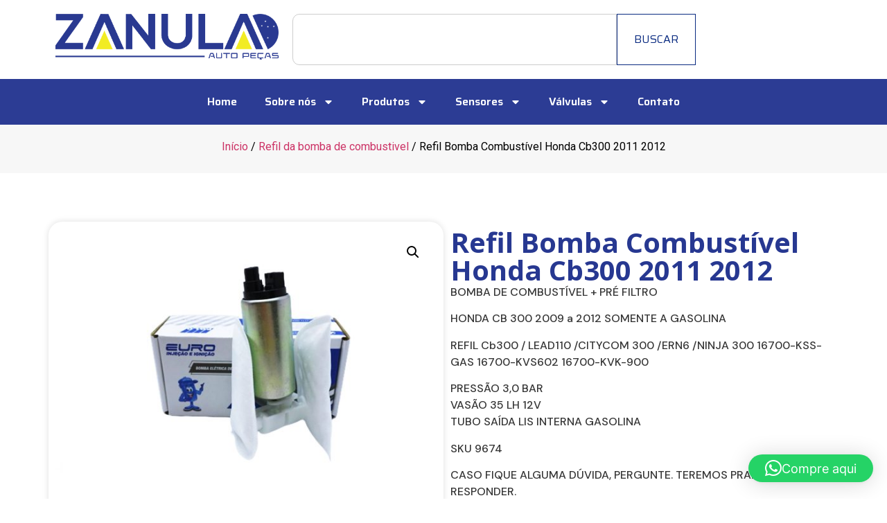

--- FILE ---
content_type: text/html; charset=UTF-8
request_url: https://zanula.com.br/produto/refil-bomba-combustivel-honda-cb300-2011-2012/
body_size: 22771
content:
<!doctype html>
<html lang="pt-BR">
<head>
	<meta charset="UTF-8">
	<meta name="viewport" content="width=device-width, initial-scale=1">
	<link rel="profile" href="https://gmpg.org/xfn/11">
	<title>Refil Bomba Combustível Honda Cb300 2011 2012 &#8211; Zanula</title>
<meta name='robots' content='max-image-preview:large' />

<!-- Google Tag Manager for WordPress by gtm4wp.com -->
<script data-cfasync="false" data-pagespeed-no-defer>
	var gtm4wp_datalayer_name = "dataLayer";
	var dataLayer = dataLayer || [];
</script>
<!-- End Google Tag Manager for WordPress by gtm4wp.com --><link rel='dns-prefetch' href='//www.googletagmanager.com' />
<link rel="alternate" type="application/rss+xml" title="Feed para Zanula &raquo;" href="https://zanula.com.br/feed/" />
<link rel="alternate" type="application/rss+xml" title="Feed de comentários para Zanula &raquo;" href="https://zanula.com.br/comments/feed/" />
<link rel="alternate" type="application/rss+xml" title="Feed de comentários para Zanula &raquo; Refil Bomba Combustível Honda Cb300 2011 2012" href="https://zanula.com.br/produto/refil-bomba-combustivel-honda-cb300-2011-2012/feed/" />
<link rel="alternate" title="oEmbed (JSON)" type="application/json+oembed" href="https://zanula.com.br/wp-json/oembed/1.0/embed?url=https%3A%2F%2Fzanula.com.br%2Fproduto%2Frefil-bomba-combustivel-honda-cb300-2011-2012%2F" />
<link rel="alternate" title="oEmbed (XML)" type="text/xml+oembed" href="https://zanula.com.br/wp-json/oembed/1.0/embed?url=https%3A%2F%2Fzanula.com.br%2Fproduto%2Frefil-bomba-combustivel-honda-cb300-2011-2012%2F&#038;format=xml" />
<style id='wp-img-auto-sizes-contain-inline-css'>
img:is([sizes=auto i],[sizes^="auto," i]){contain-intrinsic-size:3000px 1500px}
/*# sourceURL=wp-img-auto-sizes-contain-inline-css */
</style>
<link rel='stylesheet' id='jet-engine-wc-meta-boxes-css' href='https://zanula.com.br/wp-content/plugins/jet-engine/includes/compatibility/packages/woocommerce/inc/assets/css/admin/meta-boxes.css?ver=3.3.4' media='all' />
<style id='wp-emoji-styles-inline-css'>

	img.wp-smiley, img.emoji {
		display: inline !important;
		border: none !important;
		box-shadow: none !important;
		height: 1em !important;
		width: 1em !important;
		margin: 0 0.07em !important;
		vertical-align: -0.1em !important;
		background: none !important;
		padding: 0 !important;
	}
/*# sourceURL=wp-emoji-styles-inline-css */
</style>
<link rel='stylesheet' id='wp-block-library-css' href='https://zanula.com.br/wp-includes/css/dist/block-library/style.min.css?ver=6.9' media='all' />
<link rel='stylesheet' id='wc-blocks-style-css' href='https://zanula.com.br/wp-content/plugins/woocommerce/assets/client/blocks/wc-blocks.css?ver=wc-9.6.1' media='all' />
<style id='global-styles-inline-css'>
:root{--wp--preset--aspect-ratio--square: 1;--wp--preset--aspect-ratio--4-3: 4/3;--wp--preset--aspect-ratio--3-4: 3/4;--wp--preset--aspect-ratio--3-2: 3/2;--wp--preset--aspect-ratio--2-3: 2/3;--wp--preset--aspect-ratio--16-9: 16/9;--wp--preset--aspect-ratio--9-16: 9/16;--wp--preset--color--black: #000000;--wp--preset--color--cyan-bluish-gray: #abb8c3;--wp--preset--color--white: #ffffff;--wp--preset--color--pale-pink: #f78da7;--wp--preset--color--vivid-red: #cf2e2e;--wp--preset--color--luminous-vivid-orange: #ff6900;--wp--preset--color--luminous-vivid-amber: #fcb900;--wp--preset--color--light-green-cyan: #7bdcb5;--wp--preset--color--vivid-green-cyan: #00d084;--wp--preset--color--pale-cyan-blue: #8ed1fc;--wp--preset--color--vivid-cyan-blue: #0693e3;--wp--preset--color--vivid-purple: #9b51e0;--wp--preset--gradient--vivid-cyan-blue-to-vivid-purple: linear-gradient(135deg,rgb(6,147,227) 0%,rgb(155,81,224) 100%);--wp--preset--gradient--light-green-cyan-to-vivid-green-cyan: linear-gradient(135deg,rgb(122,220,180) 0%,rgb(0,208,130) 100%);--wp--preset--gradient--luminous-vivid-amber-to-luminous-vivid-orange: linear-gradient(135deg,rgb(252,185,0) 0%,rgb(255,105,0) 100%);--wp--preset--gradient--luminous-vivid-orange-to-vivid-red: linear-gradient(135deg,rgb(255,105,0) 0%,rgb(207,46,46) 100%);--wp--preset--gradient--very-light-gray-to-cyan-bluish-gray: linear-gradient(135deg,rgb(238,238,238) 0%,rgb(169,184,195) 100%);--wp--preset--gradient--cool-to-warm-spectrum: linear-gradient(135deg,rgb(74,234,220) 0%,rgb(151,120,209) 20%,rgb(207,42,186) 40%,rgb(238,44,130) 60%,rgb(251,105,98) 80%,rgb(254,248,76) 100%);--wp--preset--gradient--blush-light-purple: linear-gradient(135deg,rgb(255,206,236) 0%,rgb(152,150,240) 100%);--wp--preset--gradient--blush-bordeaux: linear-gradient(135deg,rgb(254,205,165) 0%,rgb(254,45,45) 50%,rgb(107,0,62) 100%);--wp--preset--gradient--luminous-dusk: linear-gradient(135deg,rgb(255,203,112) 0%,rgb(199,81,192) 50%,rgb(65,88,208) 100%);--wp--preset--gradient--pale-ocean: linear-gradient(135deg,rgb(255,245,203) 0%,rgb(182,227,212) 50%,rgb(51,167,181) 100%);--wp--preset--gradient--electric-grass: linear-gradient(135deg,rgb(202,248,128) 0%,rgb(113,206,126) 100%);--wp--preset--gradient--midnight: linear-gradient(135deg,rgb(2,3,129) 0%,rgb(40,116,252) 100%);--wp--preset--font-size--small: 13px;--wp--preset--font-size--medium: 20px;--wp--preset--font-size--large: 36px;--wp--preset--font-size--x-large: 42px;--wp--preset--font-family--inter: "Inter", sans-serif;--wp--preset--font-family--cardo: Cardo;--wp--preset--spacing--20: 0.44rem;--wp--preset--spacing--30: 0.67rem;--wp--preset--spacing--40: 1rem;--wp--preset--spacing--50: 1.5rem;--wp--preset--spacing--60: 2.25rem;--wp--preset--spacing--70: 3.38rem;--wp--preset--spacing--80: 5.06rem;--wp--preset--shadow--natural: 6px 6px 9px rgba(0, 0, 0, 0.2);--wp--preset--shadow--deep: 12px 12px 50px rgba(0, 0, 0, 0.4);--wp--preset--shadow--sharp: 6px 6px 0px rgba(0, 0, 0, 0.2);--wp--preset--shadow--outlined: 6px 6px 0px -3px rgb(255, 255, 255), 6px 6px rgb(0, 0, 0);--wp--preset--shadow--crisp: 6px 6px 0px rgb(0, 0, 0);}:where(.is-layout-flex){gap: 0.5em;}:where(.is-layout-grid){gap: 0.5em;}body .is-layout-flex{display: flex;}.is-layout-flex{flex-wrap: wrap;align-items: center;}.is-layout-flex > :is(*, div){margin: 0;}body .is-layout-grid{display: grid;}.is-layout-grid > :is(*, div){margin: 0;}:where(.wp-block-columns.is-layout-flex){gap: 2em;}:where(.wp-block-columns.is-layout-grid){gap: 2em;}:where(.wp-block-post-template.is-layout-flex){gap: 1.25em;}:where(.wp-block-post-template.is-layout-grid){gap: 1.25em;}.has-black-color{color: var(--wp--preset--color--black) !important;}.has-cyan-bluish-gray-color{color: var(--wp--preset--color--cyan-bluish-gray) !important;}.has-white-color{color: var(--wp--preset--color--white) !important;}.has-pale-pink-color{color: var(--wp--preset--color--pale-pink) !important;}.has-vivid-red-color{color: var(--wp--preset--color--vivid-red) !important;}.has-luminous-vivid-orange-color{color: var(--wp--preset--color--luminous-vivid-orange) !important;}.has-luminous-vivid-amber-color{color: var(--wp--preset--color--luminous-vivid-amber) !important;}.has-light-green-cyan-color{color: var(--wp--preset--color--light-green-cyan) !important;}.has-vivid-green-cyan-color{color: var(--wp--preset--color--vivid-green-cyan) !important;}.has-pale-cyan-blue-color{color: var(--wp--preset--color--pale-cyan-blue) !important;}.has-vivid-cyan-blue-color{color: var(--wp--preset--color--vivid-cyan-blue) !important;}.has-vivid-purple-color{color: var(--wp--preset--color--vivid-purple) !important;}.has-black-background-color{background-color: var(--wp--preset--color--black) !important;}.has-cyan-bluish-gray-background-color{background-color: var(--wp--preset--color--cyan-bluish-gray) !important;}.has-white-background-color{background-color: var(--wp--preset--color--white) !important;}.has-pale-pink-background-color{background-color: var(--wp--preset--color--pale-pink) !important;}.has-vivid-red-background-color{background-color: var(--wp--preset--color--vivid-red) !important;}.has-luminous-vivid-orange-background-color{background-color: var(--wp--preset--color--luminous-vivid-orange) !important;}.has-luminous-vivid-amber-background-color{background-color: var(--wp--preset--color--luminous-vivid-amber) !important;}.has-light-green-cyan-background-color{background-color: var(--wp--preset--color--light-green-cyan) !important;}.has-vivid-green-cyan-background-color{background-color: var(--wp--preset--color--vivid-green-cyan) !important;}.has-pale-cyan-blue-background-color{background-color: var(--wp--preset--color--pale-cyan-blue) !important;}.has-vivid-cyan-blue-background-color{background-color: var(--wp--preset--color--vivid-cyan-blue) !important;}.has-vivid-purple-background-color{background-color: var(--wp--preset--color--vivid-purple) !important;}.has-black-border-color{border-color: var(--wp--preset--color--black) !important;}.has-cyan-bluish-gray-border-color{border-color: var(--wp--preset--color--cyan-bluish-gray) !important;}.has-white-border-color{border-color: var(--wp--preset--color--white) !important;}.has-pale-pink-border-color{border-color: var(--wp--preset--color--pale-pink) !important;}.has-vivid-red-border-color{border-color: var(--wp--preset--color--vivid-red) !important;}.has-luminous-vivid-orange-border-color{border-color: var(--wp--preset--color--luminous-vivid-orange) !important;}.has-luminous-vivid-amber-border-color{border-color: var(--wp--preset--color--luminous-vivid-amber) !important;}.has-light-green-cyan-border-color{border-color: var(--wp--preset--color--light-green-cyan) !important;}.has-vivid-green-cyan-border-color{border-color: var(--wp--preset--color--vivid-green-cyan) !important;}.has-pale-cyan-blue-border-color{border-color: var(--wp--preset--color--pale-cyan-blue) !important;}.has-vivid-cyan-blue-border-color{border-color: var(--wp--preset--color--vivid-cyan-blue) !important;}.has-vivid-purple-border-color{border-color: var(--wp--preset--color--vivid-purple) !important;}.has-vivid-cyan-blue-to-vivid-purple-gradient-background{background: var(--wp--preset--gradient--vivid-cyan-blue-to-vivid-purple) !important;}.has-light-green-cyan-to-vivid-green-cyan-gradient-background{background: var(--wp--preset--gradient--light-green-cyan-to-vivid-green-cyan) !important;}.has-luminous-vivid-amber-to-luminous-vivid-orange-gradient-background{background: var(--wp--preset--gradient--luminous-vivid-amber-to-luminous-vivid-orange) !important;}.has-luminous-vivid-orange-to-vivid-red-gradient-background{background: var(--wp--preset--gradient--luminous-vivid-orange-to-vivid-red) !important;}.has-very-light-gray-to-cyan-bluish-gray-gradient-background{background: var(--wp--preset--gradient--very-light-gray-to-cyan-bluish-gray) !important;}.has-cool-to-warm-spectrum-gradient-background{background: var(--wp--preset--gradient--cool-to-warm-spectrum) !important;}.has-blush-light-purple-gradient-background{background: var(--wp--preset--gradient--blush-light-purple) !important;}.has-blush-bordeaux-gradient-background{background: var(--wp--preset--gradient--blush-bordeaux) !important;}.has-luminous-dusk-gradient-background{background: var(--wp--preset--gradient--luminous-dusk) !important;}.has-pale-ocean-gradient-background{background: var(--wp--preset--gradient--pale-ocean) !important;}.has-electric-grass-gradient-background{background: var(--wp--preset--gradient--electric-grass) !important;}.has-midnight-gradient-background{background: var(--wp--preset--gradient--midnight) !important;}.has-small-font-size{font-size: var(--wp--preset--font-size--small) !important;}.has-medium-font-size{font-size: var(--wp--preset--font-size--medium) !important;}.has-large-font-size{font-size: var(--wp--preset--font-size--large) !important;}.has-x-large-font-size{font-size: var(--wp--preset--font-size--x-large) !important;}
/*# sourceURL=global-styles-inline-css */
</style>

<style id='classic-theme-styles-inline-css'>
/*! This file is auto-generated */
.wp-block-button__link{color:#fff;background-color:#32373c;border-radius:9999px;box-shadow:none;text-decoration:none;padding:calc(.667em + 2px) calc(1.333em + 2px);font-size:1.125em}.wp-block-file__button{background:#32373c;color:#fff;text-decoration:none}
/*# sourceURL=/wp-includes/css/classic-themes.min.css */
</style>
<link rel='stylesheet' id='jet-engine-frontend-css' href='https://zanula.com.br/wp-content/plugins/jet-engine/assets/css/frontend.css?ver=3.3.4' media='all' />
<link rel='stylesheet' id='photoswipe-css' href='https://zanula.com.br/wp-content/plugins/woocommerce/assets/css/photoswipe/photoswipe.min.css?ver=9.6.1' media='all' />
<link rel='stylesheet' id='photoswipe-default-skin-css' href='https://zanula.com.br/wp-content/plugins/woocommerce/assets/css/photoswipe/default-skin/default-skin.min.css?ver=9.6.1' media='all' />
<link rel='stylesheet' id='woocommerce-layout-css' href='https://zanula.com.br/wp-content/plugins/woocommerce/assets/css/woocommerce-layout.css?ver=9.6.1' media='all' />
<link rel='stylesheet' id='woocommerce-smallscreen-css' href='https://zanula.com.br/wp-content/plugins/woocommerce/assets/css/woocommerce-smallscreen.css?ver=9.6.1' media='only screen and (max-width: 768px)' />
<link rel='stylesheet' id='woocommerce-general-css' href='https://zanula.com.br/wp-content/plugins/woocommerce/assets/css/woocommerce.css?ver=9.6.1' media='all' />
<style id='woocommerce-inline-inline-css'>
.woocommerce form .form-row .required { visibility: visible; }
/*# sourceURL=woocommerce-inline-inline-css */
</style>
<link rel='stylesheet' id='brands-styles-css' href='https://zanula.com.br/wp-content/plugins/woocommerce/assets/css/brands.css?ver=9.6.1' media='all' />
<link rel='stylesheet' id='hello-elementor-css' href='https://zanula.com.br/wp-content/themes/hello-elementor/style.min.css?ver=3.1.1' media='all' />
<link rel='stylesheet' id='hello-elementor-theme-style-css' href='https://zanula.com.br/wp-content/themes/hello-elementor/theme.min.css?ver=3.1.1' media='all' />
<link rel='stylesheet' id='hello-elementor-header-footer-css' href='https://zanula.com.br/wp-content/themes/hello-elementor/header-footer.min.css?ver=3.1.1' media='all' />
<link rel='stylesheet' id='elementor-frontend-css' href='https://zanula.com.br/wp-content/plugins/elementor/assets/css/frontend.min.css?ver=3.33.1' media='all' />
<link rel='stylesheet' id='elementor-post-14-css' href='https://zanula.com.br/wp-content/uploads/elementor/css/post-14.css?ver=1766109699' media='all' />
<link rel='stylesheet' id='elementor-pro-css' href='https://zanula.com.br/wp-content/plugins/elementor-pro/assets/css/frontend.min.css?ver=3.23.3' media='all' />
<link rel='stylesheet' id='elementor-post-472-css' href='https://zanula.com.br/wp-content/uploads/elementor/css/post-472.css?ver=1768393446' media='all' />
<link rel='stylesheet' id='elementor-post-506-css' href='https://zanula.com.br/wp-content/uploads/elementor/css/post-506.css?ver=1768393554' media='all' />
<link rel='stylesheet' id='elementor-post-606-css' href='https://zanula.com.br/wp-content/uploads/elementor/css/post-606.css?ver=1766109719' media='all' />
<link rel='stylesheet' id='elementor-gf-roboto-css' href='https://fonts.googleapis.com/css?family=Roboto:100,100italic,200,200italic,300,300italic,400,400italic,500,500italic,600,600italic,700,700italic,800,800italic,900,900italic&#038;display=swap' media='all' />
<link rel='stylesheet' id='elementor-gf-robotoslab-css' href='https://fonts.googleapis.com/css?family=Roboto+Slab:100,100italic,200,200italic,300,300italic,400,400italic,500,500italic,600,600italic,700,700italic,800,800italic,900,900italic&#038;display=swap' media='all' />
<link rel='stylesheet' id='elementor-gf-saira-css' href='https://fonts.googleapis.com/css?family=Saira:100,100italic,200,200italic,300,300italic,400,400italic,500,500italic,600,600italic,700,700italic,800,800italic,900,900italic&#038;display=swap' media='all' />
<link rel='stylesheet' id='elementor-gf-opensans-css' href='https://fonts.googleapis.com/css?family=Open+Sans:100,100italic,200,200italic,300,300italic,400,400italic,500,500italic,600,600italic,700,700italic,800,800italic,900,900italic&#038;display=swap' media='all' />
<link rel='stylesheet' id='elementor-gf-montserrat-css' href='https://fonts.googleapis.com/css?family=Montserrat:100,100italic,200,200italic,300,300italic,400,400italic,500,500italic,600,600italic,700,700italic,800,800italic,900,900italic&#038;display=swap' media='all' />
<link rel='stylesheet' id='elementor-gf-dmsans-css' href='https://fonts.googleapis.com/css?family=DM+Sans:100,100italic,200,200italic,300,300italic,400,400italic,500,500italic,600,600italic,700,700italic,800,800italic,900,900italic&#038;display=swap' media='all' />
<script src="https://zanula.com.br/wp-includes/js/jquery/jquery.min.js?ver=3.7.1" id="jquery-core-js"></script>
<script src="https://zanula.com.br/wp-includes/js/jquery/jquery-migrate.min.js?ver=3.4.1" id="jquery-migrate-js"></script>
<script src="https://zanula.com.br/wp-content/plugins/woocommerce/assets/js/jquery-blockui/jquery.blockUI.min.js?ver=2.7.0-wc.9.6.1" id="jquery-blockui-js" data-wp-strategy="defer"></script>
<script id="wc-add-to-cart-js-extra">
var wc_add_to_cart_params = {"ajax_url":"/wp-admin/admin-ajax.php","wc_ajax_url":"/?wc-ajax=%%endpoint%%","i18n_view_cart":"Ver carrinho","cart_url":"https://zanula.com.br/?page_id=8","is_cart":"","cart_redirect_after_add":"no"};
//# sourceURL=wc-add-to-cart-js-extra
</script>
<script src="https://zanula.com.br/wp-content/plugins/woocommerce/assets/js/frontend/add-to-cart.min.js?ver=9.6.1" id="wc-add-to-cart-js" defer data-wp-strategy="defer"></script>
<script src="https://zanula.com.br/wp-content/plugins/woocommerce/assets/js/zoom/jquery.zoom.min.js?ver=1.7.21-wc.9.6.1" id="zoom-js" defer data-wp-strategy="defer"></script>
<script src="https://zanula.com.br/wp-content/plugins/woocommerce/assets/js/flexslider/jquery.flexslider.min.js?ver=2.7.2-wc.9.6.1" id="flexslider-js" defer data-wp-strategy="defer"></script>
<script src="https://zanula.com.br/wp-content/plugins/woocommerce/assets/js/photoswipe/photoswipe.min.js?ver=4.1.1-wc.9.6.1" id="photoswipe-js" defer data-wp-strategy="defer"></script>
<script src="https://zanula.com.br/wp-content/plugins/woocommerce/assets/js/photoswipe/photoswipe-ui-default.min.js?ver=4.1.1-wc.9.6.1" id="photoswipe-ui-default-js" defer data-wp-strategy="defer"></script>
<script id="wc-single-product-js-extra">
var wc_single_product_params = {"i18n_required_rating_text":"Selecione uma classifica\u00e7\u00e3o","i18n_product_gallery_trigger_text":"View full-screen image gallery","review_rating_required":"yes","flexslider":{"rtl":false,"animation":"slide","smoothHeight":true,"directionNav":false,"controlNav":"thumbnails","slideshow":false,"animationSpeed":500,"animationLoop":false,"allowOneSlide":false},"zoom_enabled":"1","zoom_options":[],"photoswipe_enabled":"1","photoswipe_options":{"shareEl":false,"closeOnScroll":false,"history":false,"hideAnimationDuration":0,"showAnimationDuration":0},"flexslider_enabled":"1"};
//# sourceURL=wc-single-product-js-extra
</script>
<script src="https://zanula.com.br/wp-content/plugins/woocommerce/assets/js/frontend/single-product.min.js?ver=9.6.1" id="wc-single-product-js" defer data-wp-strategy="defer"></script>
<script src="https://zanula.com.br/wp-content/plugins/woocommerce/assets/js/js-cookie/js.cookie.min.js?ver=2.1.4-wc.9.6.1" id="js-cookie-js" data-wp-strategy="defer"></script>

<!-- Snippet da etiqueta do Google (gtag.js) adicionado pelo Site Kit -->
<!-- Snippet do Google Análises adicionado pelo Site Kit -->
<!-- Snippet do Google Anúncios adicionado pelo Site Kit -->
<script src="https://www.googletagmanager.com/gtag/js?id=GT-KD2TNZSW" id="google_gtagjs-js" async></script>
<script id="google_gtagjs-js-after">
window.dataLayer = window.dataLayer || [];function gtag(){dataLayer.push(arguments);}
gtag("set","linker",{"domains":["zanula.com.br"]});
gtag("js", new Date());
gtag("set", "developer_id.dZTNiMT", true);
gtag("config", "GT-KD2TNZSW");
gtag("config", "AW-11562061501");
 window._googlesitekit = window._googlesitekit || {}; window._googlesitekit.throttledEvents = []; window._googlesitekit.gtagEvent = (name, data) => { var key = JSON.stringify( { name, data } ); if ( !! window._googlesitekit.throttledEvents[ key ] ) { return; } window._googlesitekit.throttledEvents[ key ] = true; setTimeout( () => { delete window._googlesitekit.throttledEvents[ key ]; }, 5 ); gtag( "event", name, { ...data, event_source: "site-kit" } ); }; 
//# sourceURL=google_gtagjs-js-after
</script>
<link rel="https://api.w.org/" href="https://zanula.com.br/wp-json/" /><link rel="alternate" title="JSON" type="application/json" href="https://zanula.com.br/wp-json/wp/v2/product/48" /><link rel="EditURI" type="application/rsd+xml" title="RSD" href="https://zanula.com.br/xmlrpc.php?rsd" />
<meta name="generator" content="WordPress 6.9" />
<meta name="generator" content="WooCommerce 9.6.1" />
<link rel="canonical" href="https://zanula.com.br/produto/refil-bomba-combustivel-honda-cb300-2011-2012/" />
<link rel='shortlink' href='https://zanula.com.br/?p=48' />
<meta name="generator" content="Site Kit by Google 1.167.0" />
<!-- Google Tag Manager for WordPress by gtm4wp.com -->
<!-- GTM Container placement set to automatic -->
<script data-cfasync="false" data-pagespeed-no-defer>
	var dataLayer_content = {"pagePostType":"product","pagePostType2":"single-product","pagePostAuthor":"lehmends"};
	dataLayer.push( dataLayer_content );
</script>
<script data-cfasync="false" data-pagespeed-no-defer>
(function(w,d,s,l,i){w[l]=w[l]||[];w[l].push({'gtm.start':
new Date().getTime(),event:'gtm.js'});var f=d.getElementsByTagName(s)[0],
j=d.createElement(s),dl=l!='dataLayer'?'&l='+l:'';j.async=true;j.src=
'//www.googletagmanager.com/gtm.js?id='+i+dl;f.parentNode.insertBefore(j,f);
})(window,document,'script','dataLayer','GTM-5PFHF2R7');
</script>
<!-- End Google Tag Manager for WordPress by gtm4wp.com -->	<noscript><style>.woocommerce-product-gallery{ opacity: 1 !important; }</style></noscript>
	<meta name="generator" content="Elementor 3.33.1; features: e_font_icon_svg, additional_custom_breakpoints; settings: css_print_method-external, google_font-enabled, font_display-swap">
<style>
	.wc-block-cart-item__wrap a {
		color: #092A80!important;
		font-weight: 700;
	}
	.wp-block-woocommerce-cart-order-summary-block a {
		color: #092A80!important;
	}
	.wc-block-cart__submit-container a {
		color: #092A80!important;
		border: 1px solid #092A80;
	}
	.wc-block-cart__submit-container a:hover {
		background: #092A80!important;
		color: #fff!important;
	}
	.wc-block-formatted-money-amount {
		color: #0D994A!important;
	}
	.wc-block-components-sidebar-layout {
		color: #000!important;
	}
	.wc-block-checkout__terms a {
		color: #0D994A!important;
	}
	.wc-block-checkout__actions_row button {
		border: 1px solid #092A80!important;
		color: #092A80!important;
	}
	.wc-block-checkout__actions_row button:hover {
		background: #092A80!important;
		color: #fff!important;
	}
	.wp-block-woocommerce-checkout-order-summary-coupon-form-block a {
		color: #0D994A!important;
	}
	.woocommerce-MyAccount-content {
		color: #000!important;
	}
	.woocommerce-MyAccount-content a {
		color: #0D994A!important;
	}
	.woocommerce-MyAccount-navigation {
		display: none;
	}
  .woocommerce-account .woocommerce-MyAccount-content {
		width: 100%!important;
	}
	.woocommerce-MyAccount-content button {
		border: 1px solid #092A80!important;
		color: #092A80!important;
		margin-top: 20px!important;
		background: none!important;
		width: 100%!important;
	}
	.woocommerce-MyAccount-content button:hover {
		background: #092A80!important;
		color: #fff!important;	
	}
	.woocommerce-form a {
		color: #0D994A!important;
	}
	.woocommerce h2 {
		color: #092A80!important;
		font-weight: 700;
		text-align: center;
	}
	.centerlogin {
		margin: 0 auto;
	}
	.woocommerce {
		color: #000!important;
	}
	.woocommerce button {
		border: 1px solid #092A80!important;
		color: #092A80!important;
		background: none!important;
	}
	.woocommerce button:hover {
		background: #092A80!important;
		color: #fff!important;	
	}
	.woocommerce form.checkout_coupon, .woocommerce form.login, .woocommerce form.register {
	  border-radius: 10px 10px 10px 10px!important;
    box-shadow: 0px 0px 10px 0px rgba(0, 0, 0, 0.13);
		border: none!important;
		padding: 40px!important;
	}
</style>
			<style>
				.e-con.e-parent:nth-of-type(n+4):not(.e-lazyloaded):not(.e-no-lazyload),
				.e-con.e-parent:nth-of-type(n+4):not(.e-lazyloaded):not(.e-no-lazyload) * {
					background-image: none !important;
				}
				@media screen and (max-height: 1024px) {
					.e-con.e-parent:nth-of-type(n+3):not(.e-lazyloaded):not(.e-no-lazyload),
					.e-con.e-parent:nth-of-type(n+3):not(.e-lazyloaded):not(.e-no-lazyload) * {
						background-image: none !important;
					}
				}
				@media screen and (max-height: 640px) {
					.e-con.e-parent:nth-of-type(n+2):not(.e-lazyloaded):not(.e-no-lazyload),
					.e-con.e-parent:nth-of-type(n+2):not(.e-lazyloaded):not(.e-no-lazyload) * {
						background-image: none !important;
					}
				}
			</style>
			
<!-- Snippet do Gerenciador de Tags do Google adicionado pelo Site Kit -->
<script>
			( function( w, d, s, l, i ) {
				w[l] = w[l] || [];
				w[l].push( {'gtm.start': new Date().getTime(), event: 'gtm.js'} );
				var f = d.getElementsByTagName( s )[0],
					j = d.createElement( s ), dl = l != 'dataLayer' ? '&l=' + l : '';
				j.async = true;
				j.src = 'https://www.googletagmanager.com/gtm.js?id=' + i + dl;
				f.parentNode.insertBefore( j, f );
			} )( window, document, 'script', 'dataLayer', 'GTM-5PFHF2R7' );
			
</script>

<!-- Fim do código do Google Tag Manager adicionado pelo Site Kit -->
<style class='wp-fonts-local'>
@font-face{font-family:Inter;font-style:normal;font-weight:300 900;font-display:fallback;src:url('https://zanula.com.br/wp-content/plugins/woocommerce/assets/fonts/Inter-VariableFont_slnt,wght.woff2') format('woff2');font-stretch:normal;}
@font-face{font-family:Cardo;font-style:normal;font-weight:400;font-display:fallback;src:url('https://zanula.com.br/wp-content/plugins/woocommerce/assets/fonts/cardo_normal_400.woff2') format('woff2');}
</style>
<link rel="icon" href="https://zanula.com.br/wp-content/uploads/2026/01/cropped-FAVICON-ZANULA-32x32.png" sizes="32x32" />
<link rel="icon" href="https://zanula.com.br/wp-content/uploads/2026/01/cropped-FAVICON-ZANULA-192x192.png" sizes="192x192" />
<link rel="apple-touch-icon" href="https://zanula.com.br/wp-content/uploads/2026/01/cropped-FAVICON-ZANULA-180x180.png" />
<meta name="msapplication-TileImage" content="https://zanula.com.br/wp-content/uploads/2026/01/cropped-FAVICON-ZANULA-270x270.png" />
		<style id="wp-custom-css">
			.woocommerce-Price-amount {
	display: none;
}
.woocommerce-result-count {
	display: none;
}		</style>
		<link rel='stylesheet' id='widget-image-css' href='https://zanula.com.br/wp-content/plugins/elementor/assets/css/widget-image.min.css?ver=3.33.1' media='all' />
<link rel='stylesheet' id='widget-heading-css' href='https://zanula.com.br/wp-content/plugins/elementor/assets/css/widget-heading.min.css?ver=3.33.1' media='all' />
<link rel='stylesheet' id='e-animation-grow-css' href='https://zanula.com.br/wp-content/plugins/elementor/assets/lib/animations/styles/e-animation-grow.min.css?ver=3.33.1' media='all' />
<link rel='stylesheet' id='widget-video-css' href='https://zanula.com.br/wp-content/plugins/elementor/assets/css/widget-video.min.css?ver=3.33.1' media='all' />
<link rel='stylesheet' id='widget-image-box-css' href='https://zanula.com.br/wp-content/plugins/elementor/assets/css/widget-image-box.min.css?ver=3.33.1' media='all' />
<link rel='stylesheet' id='widget-social-icons-css' href='https://zanula.com.br/wp-content/plugins/elementor/assets/css/widget-social-icons.min.css?ver=3.33.1' media='all' />
<link rel='stylesheet' id='e-apple-webkit-css' href='https://zanula.com.br/wp-content/plugins/elementor/assets/css/conditionals/apple-webkit.min.css?ver=3.33.1' media='all' />
<link rel='stylesheet' id='widget-icon-list-css' href='https://zanula.com.br/wp-content/plugins/elementor/assets/css/widget-icon-list.min.css?ver=3.33.1' media='all' />
<link rel='stylesheet' id='qlwapp-frontend-css' href='https://zanula.com.br/wp-content/plugins/wp-whatsapp-chat/build/frontend/css/style.css?ver=8.0.2' media='all' />
</head>
<body data-rsssl=1 class="wp-singular product-template-default single single-product postid-48 wp-custom-logo wp-theme-hello-elementor theme-hello-elementor woocommerce woocommerce-page woocommerce-no-js elementor-default elementor-template-full-width elementor-kit-14 elementor-page-606">

		<!-- Snippet do Gerenciador de Etiqueta do Google (noscript) adicionado pelo Site Kit -->
		<noscript>
			<iframe src="https://www.googletagmanager.com/ns.html?id=GTM-5PFHF2R7" height="0" width="0" style="display:none;visibility:hidden"></iframe>
		</noscript>
		<!-- Fim do código do Google Tag Manager  (noscript) adicionado pelo Site Kit -->
		
<!-- GTM Container placement set to automatic -->
<!-- Google Tag Manager (noscript) -->
				<noscript><iframe src="https://www.googletagmanager.com/ns.html?id=GTM-5PFHF2R7" height="0" width="0" style="display:none;visibility:hidden" aria-hidden="true"></iframe></noscript>
<!-- End Google Tag Manager (noscript) -->
<a class="skip-link screen-reader-text" href="#content">Ir para o conteúdo</a>

		<div data-elementor-type="header" data-elementor-id="472" class="elementor elementor-472 elementor-location-header" data-elementor-post-type="elementor_library">
			<div class="elementor-element elementor-element-5192791 elementor-hidden-tablet elementor-hidden-mobile e-flex e-con-boxed e-con e-parent" data-id="5192791" data-element_type="container">
					<div class="e-con-inner">
		<div class="elementor-element elementor-element-f65898a e-con-full e-flex e-con e-child" data-id="f65898a" data-element_type="container">
				<div class="elementor-element elementor-element-9f8a3ce elementor-widget elementor-widget-image" data-id="9f8a3ce" data-element_type="widget" data-widget_type="image.default">
				<div class="elementor-widget-container">
															<img fetchpriority="high" width="800" height="164" src="https://zanula.com.br/wp-content/uploads/2024/07/Novo_simbolo-1.png" class="attachment-large size-large wp-image-3369" alt="" srcset="https://zanula.com.br/wp-content/uploads/2024/07/Novo_simbolo-1.png 1007w, https://zanula.com.br/wp-content/uploads/2024/07/Novo_simbolo-1-300x61.png 300w, https://zanula.com.br/wp-content/uploads/2024/07/Novo_simbolo-1-768x157.png 768w, https://zanula.com.br/wp-content/uploads/2024/07/Novo_simbolo-1-600x123.png 600w" sizes="(max-width: 800px) 100vw, 800px" />															</div>
				</div>
				</div>
		<div class="elementor-element elementor-element-7e29ff0 e-con-full e-flex e-con e-child" data-id="7e29ff0" data-element_type="container">
				<div class="elementor-element elementor-element-e6861c4 elementor-widget__width-initial elementor-hidden-mobile elementor-widget elementor-widget-search" data-id="e6861c4" data-element_type="widget" data-settings="{&quot;submit_trigger&quot;:&quot;both&quot;,&quot;live_results&quot;:&quot;yes&quot;}" data-widget_type="search.default">
				<div class="elementor-widget-container">
							<search class="e-search hidden" role="search">
			<form class="e-search-form" action="https://zanula.com.br" method="get">

				
				<label class="e-search-label" for="search-e6861c4">
					<span class="elementor-screen-only">
						Search					</span>
									</label>

				<div class="e-search-input-wrapper">
					<input id="search-e6861c4" placeholder="O que você está procurando?" class="e-search-input" type="search" name="s" value="" autocomplete="off" role="combobox" aria-autocomplete="list" aria-expanded="false" aria-controls="results-e6861c4" aria-haspopup="listbox">
					<svg aria-hidden="true" class="e-font-icon-svg e-fas-times" viewBox="0 0 352 512" xmlns="http://www.w3.org/2000/svg"><path d="M242.72 256l100.07-100.07c12.28-12.28 12.28-32.19 0-44.48l-22.24-22.24c-12.28-12.28-32.19-12.28-44.48 0L176 189.28 75.93 89.21c-12.28-12.28-32.19-12.28-44.48 0L9.21 111.45c-12.28 12.28-12.28 32.19 0 44.48L109.28 256 9.21 356.07c-12.28 12.28-12.28 32.19 0 44.48l22.24 22.24c12.28 12.28 32.2 12.28 44.48 0L176 322.72l100.07 100.07c12.28 12.28 32.2 12.28 44.48 0l22.24-22.24c12.28-12.28 12.28-32.19 0-44.48L242.72 256z"></path></svg>					<output id="results-e6861c4" class="e-search-results" aria-live="polite" aria-atomic="true" aria-label="Results for search" tabindex="0">
					</output>
				</div>

				
				<button class="e-search-submit  " type="submit">
					
					<span class="">
						Buscar					</span>
				</button>
				<input type="hidden" name="e_search_query" value="{&quot;posts_per_page&quot;:-1,&quot;post_status&quot;:&quot;publish&quot;,&quot;post_type&quot;:&quot;any&quot;,&quot;ignore_sticky_posts&quot;:false,&quot;date_query&quot;:[]}">
			</form>
		</search>
						</div>
				</div>
				</div>
					</div>
				</div>
		<div class="elementor-element elementor-element-dbc37a3 elementor-hidden-tablet elementor-hidden-mobile e-flex e-con-boxed e-con e-parent" data-id="dbc37a3" data-element_type="container" data-settings="{&quot;background_background&quot;:&quot;classic&quot;}">
					<div class="e-con-inner">
				<div class="elementor-element elementor-element-1fb71b7c elementor-nav-menu__align-center elementor-widget__width-inherit elementor-nav-menu--dropdown-mobile elementor-nav-menu--stretch elementor-widget-mobile__width-inherit elementor-nav-menu__text-align-aside elementor-nav-menu--toggle elementor-nav-menu--burger elementor-widget elementor-widget-nav-menu" data-id="1fb71b7c" data-element_type="widget" data-settings="{&quot;full_width&quot;:&quot;stretch&quot;,&quot;layout&quot;:&quot;horizontal&quot;,&quot;submenu_icon&quot;:{&quot;value&quot;:&quot;&lt;svg class=\&quot;e-font-icon-svg e-fas-caret-down\&quot; viewBox=\&quot;0 0 320 512\&quot; xmlns=\&quot;http:\/\/www.w3.org\/2000\/svg\&quot;&gt;&lt;path d=\&quot;M31.3 192h257.3c17.8 0 26.7 21.5 14.1 34.1L174.1 354.8c-7.8 7.8-20.5 7.8-28.3 0L17.2 226.1C4.6 213.5 13.5 192 31.3 192z\&quot;&gt;&lt;\/path&gt;&lt;\/svg&gt;&quot;,&quot;library&quot;:&quot;fa-solid&quot;},&quot;toggle&quot;:&quot;burger&quot;}" data-widget_type="nav-menu.default">
				<div class="elementor-widget-container">
								<nav aria-label="Menu" class="elementor-nav-menu--main elementor-nav-menu__container elementor-nav-menu--layout-horizontal e--pointer-background e--animation-fade">
				<ul id="menu-1-1fb71b7c" class="elementor-nav-menu"><li class="menu-item menu-item-type-post_type menu-item-object-page menu-item-home menu-item-550"><a href="https://zanula.com.br/" class="elementor-item">Home</a></li>
<li class="menu-item menu-item-type-post_type menu-item-object-page menu-item-has-children menu-item-3039"><a href="https://zanula.com.br/sobre-nos/" class="elementor-item">Sobre nós</a>
<ul class="sub-menu elementor-nav-menu--dropdown">
	<li class="menu-item menu-item-type-post_type menu-item-object-page menu-item-privacy-policy menu-item-3040"><a rel="privacy-policy" href="https://zanula.com.br/politica-de-privacidade/" class="elementor-sub-item">Politica de Privacidade</a></li>
</ul>
</li>
<li class="menu-item menu-item-type-custom menu-item-object-custom menu-item-has-children menu-item-551"><a href="#" class="elementor-item elementor-item-anchor">Produtos</a>
<ul class="sub-menu elementor-nav-menu--dropdown">
	<li class="menu-item menu-item-type-taxonomy menu-item-object-product_cat menu-item-552"><a href="https://zanula.com.br/categoria-produto/bico-injetor-de-combustivel/" class="elementor-sub-item">Bico injetor de combustivel</a></li>
	<li class="menu-item menu-item-type-taxonomy menu-item-object-product_cat menu-item-553"><a href="https://zanula.com.br/categoria-produto/bobina-de-ignicao/" class="elementor-sub-item">Bobina de Ignição</a></li>
	<li class="menu-item menu-item-type-taxonomy menu-item-object-product_cat menu-item-554"><a href="https://zanula.com.br/categoria-produto/bomba-de-combustivel/" class="elementor-sub-item">Bomba de combustivel</a></li>
	<li class="menu-item menu-item-type-taxonomy menu-item-object-product_cat menu-item-555"><a href="https://zanula.com.br/categoria-produto/filtro-de-combustivel/" class="elementor-sub-item">Filtro de combustivel</a></li>
	<li class="menu-item menu-item-type-taxonomy menu-item-object-product_cat menu-item-556"><a href="https://zanula.com.br/categoria-produto/flange-tampa-da-bomba-de-combustivel/" class="elementor-sub-item">Flange tampa da bomba de combustivel</a></li>
	<li class="menu-item menu-item-type-post_type menu-item-object-page menu-item-1334"><a href="https://zanula.com.br/todos-os-produtos/" class="elementor-sub-item">Todos os produtos</a></li>
</ul>
</li>
<li class="menu-item menu-item-type-custom menu-item-object-custom menu-item-has-children menu-item-557"><a href="#" class="elementor-item elementor-item-anchor">Sensores</a>
<ul class="sub-menu elementor-nav-menu--dropdown">
	<li class="menu-item menu-item-type-taxonomy menu-item-object-product_cat menu-item-558"><a href="https://zanula.com.br/categoria-produto/sensor-de-nivel-de-combustivel/" class="elementor-sub-item">Sensor de nivel de combustivel</a></li>
	<li class="menu-item menu-item-type-taxonomy menu-item-object-product_cat menu-item-559"><a href="https://zanula.com.br/categoria-produto/sensor-de-oxigenio/" class="elementor-sub-item">Sensor de oxigênio</a></li>
	<li class="menu-item menu-item-type-taxonomy menu-item-object-product_cat menu-item-560"><a href="https://zanula.com.br/categoria-produto/sensor-de-rotacao/" class="elementor-sub-item">Sensor de rotação</a></li>
	<li class="menu-item menu-item-type-taxonomy menu-item-object-product_cat menu-item-561"><a href="https://zanula.com.br/categoria-produto/sensor-de-temperatura/" class="elementor-sub-item">Sensor de temperatura</a></li>
</ul>
</li>
<li class="menu-item menu-item-type-custom menu-item-object-custom menu-item-has-children menu-item-562"><a href="#" class="elementor-item elementor-item-anchor">Válvulas</a>
<ul class="sub-menu elementor-nav-menu--dropdown">
	<li class="menu-item menu-item-type-taxonomy menu-item-object-product_cat menu-item-563"><a href="https://zanula.com.br/categoria-produto/valvula-reguladora-de-pressao/" class="elementor-sub-item">Válvula reguladora de pressão</a></li>
	<li class="menu-item menu-item-type-taxonomy menu-item-object-product_cat menu-item-565"><a href="https://zanula.com.br/categoria-produto/valvula-reguladora-de-pressao/valvula-termostatica/" class="elementor-sub-item">Válvula termostática</a></li>
</ul>
</li>
<li class="menu-item menu-item-type-post_type menu-item-object-page menu-item-549"><a href="https://zanula.com.br/contato/" class="elementor-item">Contato</a></li>
</ul>			</nav>
					<div class="elementor-menu-toggle" role="button" tabindex="0" aria-label="Menu Toggle" aria-expanded="false">
			<svg aria-hidden="true" role="presentation" class="elementor-menu-toggle__icon--open e-font-icon-svg e-eicon-menu-bar" viewBox="0 0 1000 1000" xmlns="http://www.w3.org/2000/svg"><path d="M104 333H896C929 333 958 304 958 271S929 208 896 208H104C71 208 42 237 42 271S71 333 104 333ZM104 583H896C929 583 958 554 958 521S929 458 896 458H104C71 458 42 487 42 521S71 583 104 583ZM104 833H896C929 833 958 804 958 771S929 708 896 708H104C71 708 42 737 42 771S71 833 104 833Z"></path></svg><svg aria-hidden="true" role="presentation" class="elementor-menu-toggle__icon--close e-font-icon-svg e-eicon-close" viewBox="0 0 1000 1000" xmlns="http://www.w3.org/2000/svg"><path d="M742 167L500 408 258 167C246 154 233 150 217 150 196 150 179 158 167 167 154 179 150 196 150 212 150 229 154 242 171 254L408 500 167 742C138 771 138 800 167 829 196 858 225 858 254 829L496 587 738 829C750 842 767 846 783 846 800 846 817 842 829 829 842 817 846 804 846 783 846 767 842 750 829 737L588 500 833 258C863 229 863 200 833 171 804 137 775 137 742 167Z"></path></svg>			<span class="elementor-screen-only">Menu</span>
		</div>
					<nav class="elementor-nav-menu--dropdown elementor-nav-menu__container" aria-hidden="true">
				<ul id="menu-2-1fb71b7c" class="elementor-nav-menu"><li class="menu-item menu-item-type-post_type menu-item-object-page menu-item-home menu-item-550"><a href="https://zanula.com.br/" class="elementor-item" tabindex="-1">Home</a></li>
<li class="menu-item menu-item-type-post_type menu-item-object-page menu-item-has-children menu-item-3039"><a href="https://zanula.com.br/sobre-nos/" class="elementor-item" tabindex="-1">Sobre nós</a>
<ul class="sub-menu elementor-nav-menu--dropdown">
	<li class="menu-item menu-item-type-post_type menu-item-object-page menu-item-privacy-policy menu-item-3040"><a rel="privacy-policy" href="https://zanula.com.br/politica-de-privacidade/" class="elementor-sub-item" tabindex="-1">Politica de Privacidade</a></li>
</ul>
</li>
<li class="menu-item menu-item-type-custom menu-item-object-custom menu-item-has-children menu-item-551"><a href="#" class="elementor-item elementor-item-anchor" tabindex="-1">Produtos</a>
<ul class="sub-menu elementor-nav-menu--dropdown">
	<li class="menu-item menu-item-type-taxonomy menu-item-object-product_cat menu-item-552"><a href="https://zanula.com.br/categoria-produto/bico-injetor-de-combustivel/" class="elementor-sub-item" tabindex="-1">Bico injetor de combustivel</a></li>
	<li class="menu-item menu-item-type-taxonomy menu-item-object-product_cat menu-item-553"><a href="https://zanula.com.br/categoria-produto/bobina-de-ignicao/" class="elementor-sub-item" tabindex="-1">Bobina de Ignição</a></li>
	<li class="menu-item menu-item-type-taxonomy menu-item-object-product_cat menu-item-554"><a href="https://zanula.com.br/categoria-produto/bomba-de-combustivel/" class="elementor-sub-item" tabindex="-1">Bomba de combustivel</a></li>
	<li class="menu-item menu-item-type-taxonomy menu-item-object-product_cat menu-item-555"><a href="https://zanula.com.br/categoria-produto/filtro-de-combustivel/" class="elementor-sub-item" tabindex="-1">Filtro de combustivel</a></li>
	<li class="menu-item menu-item-type-taxonomy menu-item-object-product_cat menu-item-556"><a href="https://zanula.com.br/categoria-produto/flange-tampa-da-bomba-de-combustivel/" class="elementor-sub-item" tabindex="-1">Flange tampa da bomba de combustivel</a></li>
	<li class="menu-item menu-item-type-post_type menu-item-object-page menu-item-1334"><a href="https://zanula.com.br/todos-os-produtos/" class="elementor-sub-item" tabindex="-1">Todos os produtos</a></li>
</ul>
</li>
<li class="menu-item menu-item-type-custom menu-item-object-custom menu-item-has-children menu-item-557"><a href="#" class="elementor-item elementor-item-anchor" tabindex="-1">Sensores</a>
<ul class="sub-menu elementor-nav-menu--dropdown">
	<li class="menu-item menu-item-type-taxonomy menu-item-object-product_cat menu-item-558"><a href="https://zanula.com.br/categoria-produto/sensor-de-nivel-de-combustivel/" class="elementor-sub-item" tabindex="-1">Sensor de nivel de combustivel</a></li>
	<li class="menu-item menu-item-type-taxonomy menu-item-object-product_cat menu-item-559"><a href="https://zanula.com.br/categoria-produto/sensor-de-oxigenio/" class="elementor-sub-item" tabindex="-1">Sensor de oxigênio</a></li>
	<li class="menu-item menu-item-type-taxonomy menu-item-object-product_cat menu-item-560"><a href="https://zanula.com.br/categoria-produto/sensor-de-rotacao/" class="elementor-sub-item" tabindex="-1">Sensor de rotação</a></li>
	<li class="menu-item menu-item-type-taxonomy menu-item-object-product_cat menu-item-561"><a href="https://zanula.com.br/categoria-produto/sensor-de-temperatura/" class="elementor-sub-item" tabindex="-1">Sensor de temperatura</a></li>
</ul>
</li>
<li class="menu-item menu-item-type-custom menu-item-object-custom menu-item-has-children menu-item-562"><a href="#" class="elementor-item elementor-item-anchor" tabindex="-1">Válvulas</a>
<ul class="sub-menu elementor-nav-menu--dropdown">
	<li class="menu-item menu-item-type-taxonomy menu-item-object-product_cat menu-item-563"><a href="https://zanula.com.br/categoria-produto/valvula-reguladora-de-pressao/" class="elementor-sub-item" tabindex="-1">Válvula reguladora de pressão</a></li>
	<li class="menu-item menu-item-type-taxonomy menu-item-object-product_cat menu-item-565"><a href="https://zanula.com.br/categoria-produto/valvula-reguladora-de-pressao/valvula-termostatica/" class="elementor-sub-item" tabindex="-1">Válvula termostática</a></li>
</ul>
</li>
<li class="menu-item menu-item-type-post_type menu-item-object-page menu-item-549"><a href="https://zanula.com.br/contato/" class="elementor-item" tabindex="-1">Contato</a></li>
</ul>			</nav>
						</div>
				</div>
					</div>
				</div>
		<div class="elementor-element elementor-element-1bb4175 e-con-full elementor-hidden-desktop e-flex e-con e-parent" data-id="1bb4175" data-element_type="container">
		<div class="elementor-element elementor-element-b31793b e-con-full e-flex e-con e-child" data-id="b31793b" data-element_type="container" data-settings="{&quot;background_background&quot;:&quot;classic&quot;}">
				<div class="elementor-element elementor-element-72b395b elementor-widget__width-initial elementor-widget elementor-widget-theme-site-logo elementor-widget-image" data-id="72b395b" data-element_type="widget" data-widget_type="theme-site-logo.default">
				<div class="elementor-widget-container">
											<a href="https://zanula.com.br">
			<img width="844" height="172" src="https://zanula.com.br/wp-content/uploads/2024/07/logo-zanula-auto-pecas.svg" class="attachment-full size-full wp-image-3124" alt="" />				</a>
											</div>
				</div>
				<div class="elementor-element elementor-element-6c05d95 elementor-widget__width-initial elementor-hidden-mobile elementor-widget elementor-widget-search" data-id="6c05d95" data-element_type="widget" data-settings="{&quot;submit_trigger&quot;:&quot;both&quot;,&quot;live_results&quot;:&quot;yes&quot;}" data-widget_type="search.default">
				<div class="elementor-widget-container">
							<search class="e-search hidden" role="search">
			<form class="e-search-form" action="https://zanula.com.br" method="get">

				
				<label class="e-search-label" for="search-6c05d95">
					<span class="elementor-screen-only">
						Search					</span>
									</label>

				<div class="e-search-input-wrapper">
					<input id="search-6c05d95" placeholder="O que você está procurando?" class="e-search-input" type="search" name="s" value="" autocomplete="off" role="combobox" aria-autocomplete="list" aria-expanded="false" aria-controls="results-6c05d95" aria-haspopup="listbox">
					<svg aria-hidden="true" class="e-font-icon-svg e-fas-times" viewBox="0 0 352 512" xmlns="http://www.w3.org/2000/svg"><path d="M242.72 256l100.07-100.07c12.28-12.28 12.28-32.19 0-44.48l-22.24-22.24c-12.28-12.28-32.19-12.28-44.48 0L176 189.28 75.93 89.21c-12.28-12.28-32.19-12.28-44.48 0L9.21 111.45c-12.28 12.28-12.28 32.19 0 44.48L109.28 256 9.21 356.07c-12.28 12.28-12.28 32.19 0 44.48l22.24 22.24c12.28 12.28 32.2 12.28 44.48 0L176 322.72l100.07 100.07c12.28 12.28 32.2 12.28 44.48 0l22.24-22.24c12.28-12.28 12.28-32.19 0-44.48L242.72 256z"></path></svg>					<output id="results-6c05d95" class="e-search-results" aria-live="polite" aria-atomic="true" aria-label="Results for search" tabindex="0">
					</output>
				</div>

				
				<button class="e-search-submit  " type="submit">
					
					<span class="">
						Buscar					</span>
				</button>
				<input type="hidden" name="e_search_query" value="{&quot;posts_per_page&quot;:-1,&quot;post_status&quot;:&quot;publish&quot;,&quot;post_type&quot;:&quot;any&quot;,&quot;ignore_sticky_posts&quot;:false,&quot;date_query&quot;:[]}">
			</form>
		</search>
						</div>
				</div>
				</div>
		<div class="elementor-element elementor-element-e8de69e e-con-full e-flex e-con e-child" data-id="e8de69e" data-element_type="container" data-settings="{&quot;background_background&quot;:&quot;classic&quot;}">
				<div class="elementor-element elementor-element-e1bd9d8 elementor-nav-menu__align-center elementor-widget__width-inherit elementor-nav-menu--dropdown-mobile elementor-nav-menu--stretch elementor-widget-mobile__width-inherit elementor-nav-menu__text-align-aside elementor-nav-menu--toggle elementor-nav-menu--burger elementor-widget elementor-widget-nav-menu" data-id="e1bd9d8" data-element_type="widget" data-settings="{&quot;full_width&quot;:&quot;stretch&quot;,&quot;layout&quot;:&quot;horizontal&quot;,&quot;submenu_icon&quot;:{&quot;value&quot;:&quot;&lt;svg class=\&quot;e-font-icon-svg e-fas-caret-down\&quot; viewBox=\&quot;0 0 320 512\&quot; xmlns=\&quot;http:\/\/www.w3.org\/2000\/svg\&quot;&gt;&lt;path d=\&quot;M31.3 192h257.3c17.8 0 26.7 21.5 14.1 34.1L174.1 354.8c-7.8 7.8-20.5 7.8-28.3 0L17.2 226.1C4.6 213.5 13.5 192 31.3 192z\&quot;&gt;&lt;\/path&gt;&lt;\/svg&gt;&quot;,&quot;library&quot;:&quot;fa-solid&quot;},&quot;toggle&quot;:&quot;burger&quot;}" data-widget_type="nav-menu.default">
				<div class="elementor-widget-container">
								<nav aria-label="Menu" class="elementor-nav-menu--main elementor-nav-menu__container elementor-nav-menu--layout-horizontal e--pointer-background e--animation-fade">
				<ul id="menu-1-e1bd9d8" class="elementor-nav-menu"><li class="menu-item menu-item-type-post_type menu-item-object-page menu-item-home menu-item-550"><a href="https://zanula.com.br/" class="elementor-item">Home</a></li>
<li class="menu-item menu-item-type-post_type menu-item-object-page menu-item-has-children menu-item-3039"><a href="https://zanula.com.br/sobre-nos/" class="elementor-item">Sobre nós</a>
<ul class="sub-menu elementor-nav-menu--dropdown">
	<li class="menu-item menu-item-type-post_type menu-item-object-page menu-item-privacy-policy menu-item-3040"><a rel="privacy-policy" href="https://zanula.com.br/politica-de-privacidade/" class="elementor-sub-item">Politica de Privacidade</a></li>
</ul>
</li>
<li class="menu-item menu-item-type-custom menu-item-object-custom menu-item-has-children menu-item-551"><a href="#" class="elementor-item elementor-item-anchor">Produtos</a>
<ul class="sub-menu elementor-nav-menu--dropdown">
	<li class="menu-item menu-item-type-taxonomy menu-item-object-product_cat menu-item-552"><a href="https://zanula.com.br/categoria-produto/bico-injetor-de-combustivel/" class="elementor-sub-item">Bico injetor de combustivel</a></li>
	<li class="menu-item menu-item-type-taxonomy menu-item-object-product_cat menu-item-553"><a href="https://zanula.com.br/categoria-produto/bobina-de-ignicao/" class="elementor-sub-item">Bobina de Ignição</a></li>
	<li class="menu-item menu-item-type-taxonomy menu-item-object-product_cat menu-item-554"><a href="https://zanula.com.br/categoria-produto/bomba-de-combustivel/" class="elementor-sub-item">Bomba de combustivel</a></li>
	<li class="menu-item menu-item-type-taxonomy menu-item-object-product_cat menu-item-555"><a href="https://zanula.com.br/categoria-produto/filtro-de-combustivel/" class="elementor-sub-item">Filtro de combustivel</a></li>
	<li class="menu-item menu-item-type-taxonomy menu-item-object-product_cat menu-item-556"><a href="https://zanula.com.br/categoria-produto/flange-tampa-da-bomba-de-combustivel/" class="elementor-sub-item">Flange tampa da bomba de combustivel</a></li>
	<li class="menu-item menu-item-type-post_type menu-item-object-page menu-item-1334"><a href="https://zanula.com.br/todos-os-produtos/" class="elementor-sub-item">Todos os produtos</a></li>
</ul>
</li>
<li class="menu-item menu-item-type-custom menu-item-object-custom menu-item-has-children menu-item-557"><a href="#" class="elementor-item elementor-item-anchor">Sensores</a>
<ul class="sub-menu elementor-nav-menu--dropdown">
	<li class="menu-item menu-item-type-taxonomy menu-item-object-product_cat menu-item-558"><a href="https://zanula.com.br/categoria-produto/sensor-de-nivel-de-combustivel/" class="elementor-sub-item">Sensor de nivel de combustivel</a></li>
	<li class="menu-item menu-item-type-taxonomy menu-item-object-product_cat menu-item-559"><a href="https://zanula.com.br/categoria-produto/sensor-de-oxigenio/" class="elementor-sub-item">Sensor de oxigênio</a></li>
	<li class="menu-item menu-item-type-taxonomy menu-item-object-product_cat menu-item-560"><a href="https://zanula.com.br/categoria-produto/sensor-de-rotacao/" class="elementor-sub-item">Sensor de rotação</a></li>
	<li class="menu-item menu-item-type-taxonomy menu-item-object-product_cat menu-item-561"><a href="https://zanula.com.br/categoria-produto/sensor-de-temperatura/" class="elementor-sub-item">Sensor de temperatura</a></li>
</ul>
</li>
<li class="menu-item menu-item-type-custom menu-item-object-custom menu-item-has-children menu-item-562"><a href="#" class="elementor-item elementor-item-anchor">Válvulas</a>
<ul class="sub-menu elementor-nav-menu--dropdown">
	<li class="menu-item menu-item-type-taxonomy menu-item-object-product_cat menu-item-563"><a href="https://zanula.com.br/categoria-produto/valvula-reguladora-de-pressao/" class="elementor-sub-item">Válvula reguladora de pressão</a></li>
	<li class="menu-item menu-item-type-taxonomy menu-item-object-product_cat menu-item-565"><a href="https://zanula.com.br/categoria-produto/valvula-reguladora-de-pressao/valvula-termostatica/" class="elementor-sub-item">Válvula termostática</a></li>
</ul>
</li>
<li class="menu-item menu-item-type-post_type menu-item-object-page menu-item-549"><a href="https://zanula.com.br/contato/" class="elementor-item">Contato</a></li>
</ul>			</nav>
					<div class="elementor-menu-toggle" role="button" tabindex="0" aria-label="Menu Toggle" aria-expanded="false">
			<svg aria-hidden="true" role="presentation" class="elementor-menu-toggle__icon--open e-font-icon-svg e-eicon-menu-bar" viewBox="0 0 1000 1000" xmlns="http://www.w3.org/2000/svg"><path d="M104 333H896C929 333 958 304 958 271S929 208 896 208H104C71 208 42 237 42 271S71 333 104 333ZM104 583H896C929 583 958 554 958 521S929 458 896 458H104C71 458 42 487 42 521S71 583 104 583ZM104 833H896C929 833 958 804 958 771S929 708 896 708H104C71 708 42 737 42 771S71 833 104 833Z"></path></svg><svg aria-hidden="true" role="presentation" class="elementor-menu-toggle__icon--close e-font-icon-svg e-eicon-close" viewBox="0 0 1000 1000" xmlns="http://www.w3.org/2000/svg"><path d="M742 167L500 408 258 167C246 154 233 150 217 150 196 150 179 158 167 167 154 179 150 196 150 212 150 229 154 242 171 254L408 500 167 742C138 771 138 800 167 829 196 858 225 858 254 829L496 587 738 829C750 842 767 846 783 846 800 846 817 842 829 829 842 817 846 804 846 783 846 767 842 750 829 737L588 500 833 258C863 229 863 200 833 171 804 137 775 137 742 167Z"></path></svg>			<span class="elementor-screen-only">Menu</span>
		</div>
					<nav class="elementor-nav-menu--dropdown elementor-nav-menu__container" aria-hidden="true">
				<ul id="menu-2-e1bd9d8" class="elementor-nav-menu"><li class="menu-item menu-item-type-post_type menu-item-object-page menu-item-home menu-item-550"><a href="https://zanula.com.br/" class="elementor-item" tabindex="-1">Home</a></li>
<li class="menu-item menu-item-type-post_type menu-item-object-page menu-item-has-children menu-item-3039"><a href="https://zanula.com.br/sobre-nos/" class="elementor-item" tabindex="-1">Sobre nós</a>
<ul class="sub-menu elementor-nav-menu--dropdown">
	<li class="menu-item menu-item-type-post_type menu-item-object-page menu-item-privacy-policy menu-item-3040"><a rel="privacy-policy" href="https://zanula.com.br/politica-de-privacidade/" class="elementor-sub-item" tabindex="-1">Politica de Privacidade</a></li>
</ul>
</li>
<li class="menu-item menu-item-type-custom menu-item-object-custom menu-item-has-children menu-item-551"><a href="#" class="elementor-item elementor-item-anchor" tabindex="-1">Produtos</a>
<ul class="sub-menu elementor-nav-menu--dropdown">
	<li class="menu-item menu-item-type-taxonomy menu-item-object-product_cat menu-item-552"><a href="https://zanula.com.br/categoria-produto/bico-injetor-de-combustivel/" class="elementor-sub-item" tabindex="-1">Bico injetor de combustivel</a></li>
	<li class="menu-item menu-item-type-taxonomy menu-item-object-product_cat menu-item-553"><a href="https://zanula.com.br/categoria-produto/bobina-de-ignicao/" class="elementor-sub-item" tabindex="-1">Bobina de Ignição</a></li>
	<li class="menu-item menu-item-type-taxonomy menu-item-object-product_cat menu-item-554"><a href="https://zanula.com.br/categoria-produto/bomba-de-combustivel/" class="elementor-sub-item" tabindex="-1">Bomba de combustivel</a></li>
	<li class="menu-item menu-item-type-taxonomy menu-item-object-product_cat menu-item-555"><a href="https://zanula.com.br/categoria-produto/filtro-de-combustivel/" class="elementor-sub-item" tabindex="-1">Filtro de combustivel</a></li>
	<li class="menu-item menu-item-type-taxonomy menu-item-object-product_cat menu-item-556"><a href="https://zanula.com.br/categoria-produto/flange-tampa-da-bomba-de-combustivel/" class="elementor-sub-item" tabindex="-1">Flange tampa da bomba de combustivel</a></li>
	<li class="menu-item menu-item-type-post_type menu-item-object-page menu-item-1334"><a href="https://zanula.com.br/todos-os-produtos/" class="elementor-sub-item" tabindex="-1">Todos os produtos</a></li>
</ul>
</li>
<li class="menu-item menu-item-type-custom menu-item-object-custom menu-item-has-children menu-item-557"><a href="#" class="elementor-item elementor-item-anchor" tabindex="-1">Sensores</a>
<ul class="sub-menu elementor-nav-menu--dropdown">
	<li class="menu-item menu-item-type-taxonomy menu-item-object-product_cat menu-item-558"><a href="https://zanula.com.br/categoria-produto/sensor-de-nivel-de-combustivel/" class="elementor-sub-item" tabindex="-1">Sensor de nivel de combustivel</a></li>
	<li class="menu-item menu-item-type-taxonomy menu-item-object-product_cat menu-item-559"><a href="https://zanula.com.br/categoria-produto/sensor-de-oxigenio/" class="elementor-sub-item" tabindex="-1">Sensor de oxigênio</a></li>
	<li class="menu-item menu-item-type-taxonomy menu-item-object-product_cat menu-item-560"><a href="https://zanula.com.br/categoria-produto/sensor-de-rotacao/" class="elementor-sub-item" tabindex="-1">Sensor de rotação</a></li>
	<li class="menu-item menu-item-type-taxonomy menu-item-object-product_cat menu-item-561"><a href="https://zanula.com.br/categoria-produto/sensor-de-temperatura/" class="elementor-sub-item" tabindex="-1">Sensor de temperatura</a></li>
</ul>
</li>
<li class="menu-item menu-item-type-custom menu-item-object-custom menu-item-has-children menu-item-562"><a href="#" class="elementor-item elementor-item-anchor" tabindex="-1">Válvulas</a>
<ul class="sub-menu elementor-nav-menu--dropdown">
	<li class="menu-item menu-item-type-taxonomy menu-item-object-product_cat menu-item-563"><a href="https://zanula.com.br/categoria-produto/valvula-reguladora-de-pressao/" class="elementor-sub-item" tabindex="-1">Válvula reguladora de pressão</a></li>
	<li class="menu-item menu-item-type-taxonomy menu-item-object-product_cat menu-item-565"><a href="https://zanula.com.br/categoria-produto/valvula-reguladora-de-pressao/valvula-termostatica/" class="elementor-sub-item" tabindex="-1">Válvula termostática</a></li>
</ul>
</li>
<li class="menu-item menu-item-type-post_type menu-item-object-page menu-item-549"><a href="https://zanula.com.br/contato/" class="elementor-item" tabindex="-1">Contato</a></li>
</ul>			</nav>
						</div>
				</div>
				</div>
				</div>
				</div>
		<div class="woocommerce-notices-wrapper"></div>		<div data-elementor-type="product" data-elementor-id="606" class="elementor elementor-606 elementor-location-single post-48 product type-product status-publish has-post-thumbnail product_cat-refil-da-bomba-de-combustivel first outofstock taxable shipping-taxable purchasable product-type-simple product" data-elementor-post-type="elementor_library">
			<div class="elementor-element elementor-element-4c17ff14 e-flex e-con-boxed e-con e-parent" data-id="4c17ff14" data-element_type="container" data-settings="{&quot;background_background&quot;:&quot;classic&quot;}">
					<div class="e-con-inner">
				<div class="elementor-element elementor-element-c8e377b elementor-widget elementor-widget-woocommerce-breadcrumb" data-id="c8e377b" data-element_type="widget" data-widget_type="woocommerce-breadcrumb.default">
				<div class="elementor-widget-container">
					<nav class="woocommerce-breadcrumb" aria-label="Breadcrumb"><a href="https://zanula.com.br">Início</a>&nbsp;&#47;&nbsp;<a href="https://zanula.com.br/categoria-produto/refil-da-bomba-de-combustivel/">Refil da bomba de combustivel</a>&nbsp;&#47;&nbsp;Refil Bomba Combustível Honda Cb300 2011 2012</nav>				</div>
				</div>
					</div>
				</div>
		<div class="elementor-element elementor-element-3f4297c1 e-flex e-con-boxed e-con e-parent" data-id="3f4297c1" data-element_type="container">
					<div class="e-con-inner">
		<div class="elementor-element elementor-element-3ef6a229 e-flex e-con-boxed e-con e-child" data-id="3ef6a229" data-element_type="container">
					<div class="e-con-inner">
				<div class="elementor-element elementor-element-48e47849 yes elementor-widget elementor-widget-woocommerce-product-images" data-id="48e47849" data-element_type="widget" data-widget_type="woocommerce-product-images.default">
				<div class="elementor-widget-container">
					<div class="woocommerce-product-gallery woocommerce-product-gallery--with-images woocommerce-product-gallery--columns-4 images" data-columns="4" style="opacity: 0; transition: opacity .25s ease-in-out;">
	<div class="woocommerce-product-gallery__wrapper">
		<div data-thumb="https://zanula.com.br/wp-content/uploads/2024/07/9674-8-100x100.jpg" data-thumb-alt="Refil Bomba Combustível Honda Cb300 2011 2012" data-thumb-srcset="https://zanula.com.br/wp-content/uploads/2024/07/9674-8-100x100.jpg 100w, https://zanula.com.br/wp-content/uploads/2024/07/9674-8-150x150.jpg 150w, https://zanula.com.br/wp-content/uploads/2024/07/9674-8-300x300.jpg 300w"  data-thumb-sizes="(max-width: 100px) 100vw, 100px" class="woocommerce-product-gallery__image"><a href="https://zanula.com.br/wp-content/uploads/2024/07/9674-8.jpg"><img width="600" height="450" src="https://zanula.com.br/wp-content/uploads/2024/07/9674-8-600x450.jpg" class="wp-post-image" alt="Refil Bomba Combustível Honda Cb300 2011 2012" data-caption="" data-src="https://zanula.com.br/wp-content/uploads/2024/07/9674-8.jpg" data-large_image="https://zanula.com.br/wp-content/uploads/2024/07/9674-8.jpg" data-large_image_width="1200" data-large_image_height="900" decoding="async" srcset="https://zanula.com.br/wp-content/uploads/2024/07/9674-8-600x450.jpg 600w, https://zanula.com.br/wp-content/uploads/2024/07/9674-8-300x225.jpg 300w, https://zanula.com.br/wp-content/uploads/2024/07/9674-8-1024x768.jpg 1024w, https://zanula.com.br/wp-content/uploads/2024/07/9674-8-768x576.jpg 768w, https://zanula.com.br/wp-content/uploads/2024/07/9674-8.jpg 1200w" sizes="(max-width: 600px) 100vw, 600px" /></a></div><div data-thumb="https://zanula.com.br/wp-content/uploads/2024/07/9674-3-100x100.jpg" data-thumb-alt="Refil Bomba Combustível Honda Cb300 2011 2012 - Image 2" data-thumb-srcset="https://zanula.com.br/wp-content/uploads/2024/07/9674-3-100x100.jpg 100w, https://zanula.com.br/wp-content/uploads/2024/07/9674-3-150x150.jpg 150w, https://zanula.com.br/wp-content/uploads/2024/07/9674-3-300x300.jpg 300w"  data-thumb-sizes="(max-width: 100px) 100vw, 100px" class="woocommerce-product-gallery__image"><a href="https://zanula.com.br/wp-content/uploads/2024/07/9674-3.jpg"><img loading="lazy" width="600" height="450" src="https://zanula.com.br/wp-content/uploads/2024/07/9674-3-600x450.jpg" class="" alt="Refil Bomba Combustível Honda Cb300 2011 2012 - Image 2" data-caption="" data-src="https://zanula.com.br/wp-content/uploads/2024/07/9674-3.jpg" data-large_image="https://zanula.com.br/wp-content/uploads/2024/07/9674-3.jpg" data-large_image_width="1200" data-large_image_height="900" decoding="async" srcset="https://zanula.com.br/wp-content/uploads/2024/07/9674-3-600x450.jpg 600w, https://zanula.com.br/wp-content/uploads/2024/07/9674-3-300x225.jpg 300w, https://zanula.com.br/wp-content/uploads/2024/07/9674-3-1024x768.jpg 1024w, https://zanula.com.br/wp-content/uploads/2024/07/9674-3-768x576.jpg 768w, https://zanula.com.br/wp-content/uploads/2024/07/9674-3.jpg 1200w" sizes="(max-width: 600px) 100vw, 600px" /></a></div><div data-thumb="https://zanula.com.br/wp-content/uploads/2024/07/9674-100x100.jpg" data-thumb-alt="Refil Bomba Combustível Honda Cb300 2011 2012 - Image 3" data-thumb-srcset="https://zanula.com.br/wp-content/uploads/2024/07/9674-100x100.jpg 100w, https://zanula.com.br/wp-content/uploads/2024/07/9674-150x150.jpg 150w, https://zanula.com.br/wp-content/uploads/2024/07/9674-300x300.jpg 300w"  data-thumb-sizes="(max-width: 100px) 100vw, 100px" class="woocommerce-product-gallery__image"><a href="https://zanula.com.br/wp-content/uploads/2024/07/9674.jpg"><img loading="lazy" width="600" height="450" src="https://zanula.com.br/wp-content/uploads/2024/07/9674-600x450.jpg" class="" alt="Refil Bomba Combustível Honda Cb300 2011 2012 - Image 3" data-caption="" data-src="https://zanula.com.br/wp-content/uploads/2024/07/9674.jpg" data-large_image="https://zanula.com.br/wp-content/uploads/2024/07/9674.jpg" data-large_image_width="1200" data-large_image_height="900" decoding="async" srcset="https://zanula.com.br/wp-content/uploads/2024/07/9674-600x450.jpg 600w, https://zanula.com.br/wp-content/uploads/2024/07/9674-300x225.jpg 300w, https://zanula.com.br/wp-content/uploads/2024/07/9674-1024x768.jpg 1024w, https://zanula.com.br/wp-content/uploads/2024/07/9674-768x576.jpg 768w, https://zanula.com.br/wp-content/uploads/2024/07/9674.jpg 1200w" sizes="(max-width: 600px) 100vw, 600px" /></a></div>	</div>
</div>
				</div>
				</div>
					</div>
				</div>
		<div class="elementor-element elementor-element-61069a1f e-flex e-con-boxed e-con e-child" data-id="61069a1f" data-element_type="container">
					<div class="e-con-inner">
				<div class="elementor-element elementor-element-10685f5f elementor-widget elementor-widget-woocommerce-product-title elementor-page-title elementor-widget-heading" data-id="10685f5f" data-element_type="widget" data-widget_type="woocommerce-product-title.default">
				<div class="elementor-widget-container">
					<h1 class="product_title entry-title elementor-heading-title elementor-size-default">Refil Bomba Combustível Honda Cb300 2011 2012</h1>				</div>
				</div>
				<div class="elementor-element elementor-element-13152553 elementor-hidden-desktop elementor-hidden-tablet elementor-hidden-mobile elementor-widget elementor-widget-woocommerce-product-price" data-id="13152553" data-element_type="widget" data-widget_type="woocommerce-product-price.default">
				<div class="elementor-widget-container">
					<p class="price"><span class="woocommerce-Price-amount amount"><bdi><span class="woocommerce-Price-currencySymbol">&#82;&#36;</span>&nbsp;143,99</bdi></span></p>
				</div>
				</div>
				<div class="elementor-element elementor-element-17537276 elementor-add-to-cart--align-left elementor-hidden-desktop elementor-hidden-tablet elementor-hidden-mobile e-add-to-cart--show-quantity-yes elementor-widget elementor-widget-woocommerce-product-add-to-cart" data-id="17537276" data-element_type="widget" data-widget_type="woocommerce-product-add-to-cart.default">
				<div class="elementor-widget-container">
					
		<div class="elementor-add-to-cart elementor-product-simple">
			<p class="stock out-of-stock">Fora de estoque</p>
		</div>

						</div>
				</div>
				<div class="elementor-element elementor-element-5a520232 elementor-widget elementor-widget-woocommerce-product-content" data-id="5a520232" data-element_type="widget" data-widget_type="woocommerce-product-content.default">
				<div class="elementor-widget-container">
					<p>BOMBA DE COMBUSTÍVEL + PRÉ FILTRO</p>
<p>HONDA CB 300 2009 a 2012 SOMENTE A GASOLINA</p>
<p>REFIL Cb300 / LEAD110 /CITYCOM 300 /ERN6 /NINJA 300 16700-KSS-GAS 16700-KVS602 16700-KVK-900</p>
<p>PRESSÃO 3,0 BAR<br />
VASÃO 35 LH 12V<br />
TUBO SAÍDA LIS INTERNA GASOLINA</p>
<p>SKU 9674</p>
<p>CASO FIQUE ALGUMA DÚVIDA, PERGUNTE. TEREMOS PRAZER EM RESPONDER.</p>
<p>** INFORMAÇÕES IMPORTANTES **</p>
<p>**NÃO EMITIMOS NF PARA CNPJ CONTRIBUINTE DE ICMS FORA DO ESTADO E SÃO PAULO**</p>
<p>GARANTIA<br />
Todos os nossos produtos têm garantia de 3 meses a partir da data de envio do pedido.<br />
A garantia perde o efeito se o produto sofrer algum dano provocado por Acidentes, uso inadequado.</p>
<p>ZANULA AUTO PEÇAS</p>
				</div>
				</div>
				<div class="elementor-element elementor-element-c1a29e5 elementor-widget elementor-widget-button" data-id="c1a29e5" data-element_type="widget" data-widget_type="button.default">
				<div class="elementor-widget-container">
									<div class="elementor-button-wrapper">
					<a class="elementor-button elementor-button-link elementor-size-sm elementor-animation-grow" href="https://wa.me/5511977153189?text=Olá%20vim%20pelo%20site%20e%20gostaria%20de%20fazer%20um%20orçamento" target="_blank">
						<span class="elementor-button-content-wrapper">
						<span class="elementor-button-icon">
				<svg aria-hidden="true" class="e-font-icon-svg e-fab-whatsapp" viewBox="0 0 448 512" xmlns="http://www.w3.org/2000/svg"><path d="M380.9 97.1C339 55.1 283.2 32 223.9 32c-122.4 0-222 99.6-222 222 0 39.1 10.2 77.3 29.6 111L0 480l117.7-30.9c32.4 17.7 68.9 27 106.1 27h.1c122.3 0 224.1-99.6 224.1-222 0-59.3-25.2-115-67.1-157zm-157 341.6c-33.2 0-65.7-8.9-94-25.7l-6.7-4-69.8 18.3L72 359.2l-4.4-7c-18.5-29.4-28.2-63.3-28.2-98.2 0-101.7 82.8-184.5 184.6-184.5 49.3 0 95.6 19.2 130.4 54.1 34.8 34.9 56.2 81.2 56.1 130.5 0 101.8-84.9 184.6-186.6 184.6zm101.2-138.2c-5.5-2.8-32.8-16.2-37.9-18-5.1-1.9-8.8-2.8-12.5 2.8-3.7 5.6-14.3 18-17.6 21.8-3.2 3.7-6.5 4.2-12 1.4-32.6-16.3-54-29.1-75.5-66-5.7-9.8 5.7-9.1 16.3-30.3 1.8-3.7.9-6.9-.5-9.7-1.4-2.8-12.5-30.1-17.1-41.2-4.5-10.8-9.1-9.3-12.5-9.5-3.2-.2-6.9-.2-10.6-.2-3.7 0-9.7 1.4-14.8 6.9-5.1 5.6-19.4 19-19.4 46.3 0 27.3 19.9 53.7 22.6 57.4 2.8 3.7 39.1 59.7 94.8 83.8 35.2 15.2 49 16.5 66.6 13.9 10.7-1.6 32.8-13.4 37.4-26.4 4.6-13 4.6-24.1 3.2-26.4-1.3-2.5-5-3.9-10.5-6.6z"></path></svg>			</span>
									<span class="elementor-button-text">FALE CONOSCO</span>
					</span>
					</a>
				</div>
								</div>
				</div>
					</div>
				</div>
					</div>
				</div>
		<div class="elementor-element elementor-element-2496cc30 e-flex e-con-boxed e-con e-parent" data-id="2496cc30" data-element_type="container" data-settings="{&quot;background_background&quot;:&quot;classic&quot;}">
					<div class="e-con-inner">
				<div class="elementor-element elementor-element-294a4be7 elementor-position-left elementor-vertical-align-middle elementor-widget elementor-widget-image-box" data-id="294a4be7" data-element_type="widget" data-widget_type="image-box.default">
				<div class="elementor-widget-container">
					<div class="elementor-image-box-wrapper"><figure class="elementor-image-box-img"><img loading="lazy" width="100" height="100" src="https://zanula.com.br/wp-content/uploads/2024/07/favicon.png" class="attachment-full size-full wp-image-480" alt="" /></figure><div class="elementor-image-box-content"><h3 class="elementor-image-box-title">Produtos relacionados</h3></div></div>				</div>
				</div>
				<div class="elementor-element elementor-element-748165f8 elementor-grid-mobile-1 elementor-product-loop-item--align-center elementor-grid-4 elementor-grid-tablet-3 elementor-products-grid elementor-wc-products elementor-widget elementor-widget-woocommerce-product-related" data-id="748165f8" data-element_type="widget" data-widget_type="woocommerce-product-related.default">
				<div class="elementor-widget-container">
					
	<section class="related products">

					<h2>Produtos relacionados</h2>
				<ul class="products elementor-grid columns-4">

			
					<li class="product type-product post-216 status-publish first outofstock product_cat-refil-da-bomba-de-combustivel has-post-thumbnail taxable shipping-taxable purchasable product-type-simple">
	<a href="https://zanula.com.br/produto/bomba-combustivel-clio-kangoo-megane-scenic-twingo-gasolina/" class="woocommerce-LoopProduct-link woocommerce-loop-product__link"><img loading="lazy" width="300" height="300" src="https://zanula.com.br/wp-content/uploads/2024/07/8326-300x300.jpg" class="attachment-woocommerce_thumbnail size-woocommerce_thumbnail" alt="" decoding="async" srcset="https://zanula.com.br/wp-content/uploads/2024/07/8326-300x300.jpg 300w, https://zanula.com.br/wp-content/uploads/2024/07/8326-1024x1024.jpg 1024w, https://zanula.com.br/wp-content/uploads/2024/07/8326-150x150.jpg 150w, https://zanula.com.br/wp-content/uploads/2024/07/8326-768x768.jpg 768w, https://zanula.com.br/wp-content/uploads/2024/07/8326-600x600.jpg 600w, https://zanula.com.br/wp-content/uploads/2024/07/8326-100x100.jpg 100w, https://zanula.com.br/wp-content/uploads/2024/07/8326.jpg 1200w" sizes="(max-width: 300px) 100vw, 300px" /><h2 class="woocommerce-loop-product__title">Bomba Combustível Clio Kangoo Megane Scenic Twingo Gasolina</h2>
	<span class="price"><span class="woocommerce-Price-amount amount"><bdi><span class="woocommerce-Price-currencySymbol">&#82;&#36;</span>&nbsp;252,02</bdi></span></span>
</a><div class="woocommerce-loop-product__buttons"><a href="https://zanula.com.br/produto/bomba-combustivel-clio-kangoo-megane-scenic-twingo-gasolina/" aria-describedby="woocommerce_loop_add_to_cart_link_describedby_216" data-quantity="1" class="button product_type_simple" data-product_id="216" data-product_sku="8326" aria-label="Leia mais sobre &ldquo;Bomba Combustível Clio Kangoo Megane Scenic Twingo Gasolina&rdquo;" rel="nofollow" data-success_message="">Leia mais</a></div>	<span id="woocommerce_loop_add_to_cart_link_describedby_216" class="screen-reader-text">
			</span>
</li>

			
					<li class="product type-product post-122 status-publish outofstock product_cat-refil-da-bomba-de-combustivel has-post-thumbnail taxable shipping-taxable purchasable product-type-simple">
	<a href="https://zanula.com.br/produto/refil-bomba-de-combustivel-yamaha-xj6-todas/" class="woocommerce-LoopProduct-link woocommerce-loop-product__link"><img loading="lazy" width="300" height="300" src="https://zanula.com.br/wp-content/uploads/2024/07/587-6-1-300x300.jpg" class="attachment-woocommerce_thumbnail size-woocommerce_thumbnail" alt="" decoding="async" srcset="https://zanula.com.br/wp-content/uploads/2024/07/587-6-1-300x300.jpg 300w, https://zanula.com.br/wp-content/uploads/2024/07/587-6-1-150x150.jpg 150w, https://zanula.com.br/wp-content/uploads/2024/07/587-6-1-100x100.jpg 100w" sizes="(max-width: 300px) 100vw, 300px" /><h2 class="woocommerce-loop-product__title">Refil Bomba De Combustível Yamaha Xj6 Todas</h2>
	<span class="price"><span class="woocommerce-Price-amount amount"><bdi><span class="woocommerce-Price-currencySymbol">&#82;&#36;</span>&nbsp;269,99</bdi></span></span>
</a><div class="woocommerce-loop-product__buttons"><a href="https://zanula.com.br/produto/refil-bomba-de-combustivel-yamaha-xj6-todas/" aria-describedby="woocommerce_loop_add_to_cart_link_describedby_122" data-quantity="1" class="button product_type_simple" data-product_id="122" data-product_sku="587A" aria-label="Leia mais sobre &ldquo;Refil Bomba De Combustível Yamaha Xj6 Todas&rdquo;" rel="nofollow" data-success_message="">Leia mais</a></div>	<span id="woocommerce_loop_add_to_cart_link_describedby_122" class="screen-reader-text">
			</span>
</li>

			
					<li class="product type-product post-125 status-publish outofstock product_cat-refil-da-bomba-de-combustivel has-post-thumbnail taxable shipping-taxable purchasable product-type-simple">
	<a href="https://zanula.com.br/produto/refil-bomba-de-combustivel-santa-fe-2-4-3-5-gasolina/" class="woocommerce-LoopProduct-link woocommerce-loop-product__link"><img loading="lazy" width="300" height="300" src="https://zanula.com.br/wp-content/uploads/2024/07/12080-300x300.jpg" class="attachment-woocommerce_thumbnail size-woocommerce_thumbnail" alt="" decoding="async" srcset="https://zanula.com.br/wp-content/uploads/2024/07/12080-300x300.jpg 300w, https://zanula.com.br/wp-content/uploads/2024/07/12080-1024x1024.jpg 1024w, https://zanula.com.br/wp-content/uploads/2024/07/12080-150x150.jpg 150w, https://zanula.com.br/wp-content/uploads/2024/07/12080-768x768.jpg 768w, https://zanula.com.br/wp-content/uploads/2024/07/12080-600x600.jpg 600w, https://zanula.com.br/wp-content/uploads/2024/07/12080-100x100.jpg 100w, https://zanula.com.br/wp-content/uploads/2024/07/12080.jpg 1200w" sizes="(max-width: 300px) 100vw, 300px" /><h2 class="woocommerce-loop-product__title">Refil Bomba De Combustivel Santa Fé 2.4 3.5 Gasolina</h2>
	<span class="price"><span class="woocommerce-Price-amount amount"><bdi><span class="woocommerce-Price-currencySymbol">&#82;&#36;</span>&nbsp;157,99</bdi></span></span>
</a><div class="woocommerce-loop-product__buttons"><a href="https://zanula.com.br/produto/refil-bomba-de-combustivel-santa-fe-2-4-3-5-gasolina/" aria-describedby="woocommerce_loop_add_to_cart_link_describedby_125" data-quantity="1" class="button product_type_simple" data-product_id="125" data-product_sku="12080" aria-label="Leia mais sobre &ldquo;Refil Bomba De Combustivel Santa Fé 2.4 3.5 Gasolina&rdquo;" rel="nofollow" data-success_message="">Leia mais</a></div>	<span id="woocommerce_loop_add_to_cart_link_describedby_125" class="screen-reader-text">
			</span>
</li>

			
					<li class="product type-product post-41 status-publish last outofstock product_cat-refil-da-bomba-de-combustivel has-post-thumbnail taxable shipping-taxable purchasable product-type-simple">
	<a href="https://zanula.com.br/produto/bomba-combustivel-gasolina-yamaha-xt660-fz6-xj6n-f-mt03/" class="woocommerce-LoopProduct-link woocommerce-loop-product__link"><img loading="lazy" width="300" height="300" src="https://zanula.com.br/wp-content/uploads/2024/07/587-9-300x300.jpg" class="attachment-woocommerce_thumbnail size-woocommerce_thumbnail" alt="" decoding="async" srcset="https://zanula.com.br/wp-content/uploads/2024/07/587-9-300x300.jpg 300w, https://zanula.com.br/wp-content/uploads/2024/07/587-9-150x150.jpg 150w, https://zanula.com.br/wp-content/uploads/2024/07/587-9-100x100.jpg 100w" sizes="(max-width: 300px) 100vw, 300px" /><h2 class="woocommerce-loop-product__title">Bomba Combustível Gasolina Yamaha Xt660 Fz6 Xj6n/f Mt03</h2>
	<span class="price"><span class="woocommerce-Price-amount amount"><bdi><span class="woocommerce-Price-currencySymbol">&#82;&#36;</span>&nbsp;242,99</bdi></span></span>
</a><div class="woocommerce-loop-product__buttons"><a href="https://zanula.com.br/produto/bomba-combustivel-gasolina-yamaha-xt660-fz6-xj6n-f-mt03/" aria-describedby="woocommerce_loop_add_to_cart_link_describedby_41" data-quantity="1" class="button product_type_simple" data-product_id="41" data-product_sku="587" aria-label="Leia mais sobre &ldquo;Bomba Combustível Gasolina Yamaha Xt660 Fz6 Xj6n/f Mt03&rdquo;" rel="nofollow" data-success_message="">Leia mais</a></div>	<span id="woocommerce_loop_add_to_cart_link_describedby_41" class="screen-reader-text">
			</span>
</li>

			
		</ul>

	</section>
					</div>
				</div>
					</div>
				</div>
				</div>
				<div data-elementor-type="footer" data-elementor-id="506" class="elementor elementor-506 elementor-location-footer" data-elementor-post-type="elementor_library">
			<div class="elementor-element elementor-element-2a73313f e-flex e-con-boxed e-con e-parent" data-id="2a73313f" data-element_type="container" data-settings="{&quot;background_background&quot;:&quot;classic&quot;}">
					<div class="e-con-inner">
		<div class="elementor-element elementor-element-2ca248b0 e-flex e-con-boxed e-con e-child" data-id="2ca248b0" data-element_type="container">
					<div class="e-con-inner">
				<div class="elementor-element elementor-element-269eeb93 elementor-position-left elementor-view-default elementor-mobile-position-top elementor-widget elementor-widget-icon-box" data-id="269eeb93" data-element_type="widget" data-widget_type="icon-box.default">
				<div class="elementor-widget-container">
							<div class="elementor-icon-box-wrapper">

						<div class="elementor-icon-box-icon">
				<span  class="elementor-icon">
				<svg aria-hidden="true" class="e-font-icon-svg e-far-envelope-open" viewBox="0 0 512 512" xmlns="http://www.w3.org/2000/svg"><path d="M494.586 164.516c-4.697-3.883-111.723-89.95-135.251-108.657C337.231 38.191 299.437 0 256 0c-43.205 0-80.636 37.717-103.335 55.859-24.463 19.45-131.07 105.195-135.15 108.549A48.004 48.004 0 0 0 0 201.485V464c0 26.51 21.49 48 48 48h416c26.51 0 48-21.49 48-48V201.509a48 48 0 0 0-17.414-36.993zM464 458a6 6 0 0 1-6 6H54a6 6 0 0 1-6-6V204.347c0-1.813.816-3.526 2.226-4.665 15.87-12.814 108.793-87.554 132.364-106.293C200.755 78.88 232.398 48 256 48c23.693 0 55.857 31.369 73.41 45.389 23.573 18.741 116.503 93.493 132.366 106.316a5.99 5.99 0 0 1 2.224 4.663V458zm-31.991-187.704c4.249 5.159 3.465 12.795-1.745 16.981-28.975 23.283-59.274 47.597-70.929 56.863C336.636 362.283 299.205 400 256 400c-43.452 0-81.287-38.237-103.335-55.86-11.279-8.967-41.744-33.413-70.927-56.865-5.21-4.187-5.993-11.822-1.745-16.981l15.258-18.528c4.178-5.073 11.657-5.843 16.779-1.726 28.618 23.001 58.566 47.035 70.56 56.571C200.143 320.631 232.307 352 256 352c23.602 0 55.246-30.88 73.41-45.389 11.994-9.535 41.944-33.57 70.563-56.568 5.122-4.116 12.601-3.346 16.778 1.727l15.258 18.526z"></path></svg>				</span>
			</div>
			
						<div class="elementor-icon-box-content">

									<h3 class="elementor-icon-box-title">
						<span  >
							CADASTRE-SE						</span>
					</h3>
				
									<p class="elementor-icon-box-description">
						e receba novidade em seu email!					</p>
				
			</div>
			
		</div>
						</div>
				</div>
					</div>
				</div>
		<div class="elementor-element elementor-element-7887035d e-flex e-con-boxed e-con e-child" data-id="7887035d" data-element_type="container">
					<div class="e-con-inner">
				<div class="elementor-element elementor-element-badd681 elementor-button-align-stretch elementor-widget elementor-widget-form" data-id="badd681" data-element_type="widget" data-settings="{&quot;button_width&quot;:&quot;20&quot;,&quot;step_next_label&quot;:&quot;Next&quot;,&quot;step_previous_label&quot;:&quot;Previous&quot;,&quot;step_type&quot;:&quot;number_text&quot;,&quot;step_icon_shape&quot;:&quot;circle&quot;}" data-widget_type="form.default">
				<div class="elementor-widget-container">
							<form class="elementor-form" method="post" name="newsletter">
			<input type="hidden" name="post_id" value="506"/>
			<input type="hidden" name="form_id" value="badd681"/>
			<input type="hidden" name="referer_title" value="" />

							<input type="hidden" name="queried_id" value="483"/>
			
			<div class="elementor-form-fields-wrapper elementor-labels-">
								<div class="elementor-field-type-text elementor-field-group elementor-column elementor-field-group-name elementor-col-30">
												<label for="form-field-name" class="elementor-field-label elementor-screen-only">
								Nome							</label>
														<input size="1" type="text" name="form_fields[name]" id="form-field-name" class="elementor-field elementor-size-sm  elementor-field-textual" placeholder="Nome">
											</div>
								<div class="elementor-field-type-email elementor-field-group elementor-column elementor-field-group-email elementor-col-50 elementor-field-required">
												<label for="form-field-email" class="elementor-field-label elementor-screen-only">
								Email							</label>
														<input size="1" type="email" name="form_fields[email]" id="form-field-email" class="elementor-field elementor-size-sm  elementor-field-textual" placeholder="Email" required="required" aria-required="true">
											</div>
								<div class="elementor-field-group elementor-column elementor-field-type-submit elementor-col-20 e-form__buttons">
					<button class="elementor-button elementor-size-sm" type="submit">
						<span class="elementor-button-content-wrapper">
															<span class="elementor-button-icon">
									<svg aria-hidden="true" class="e-font-icon-svg e-far-paper-plane" viewBox="0 0 512 512" xmlns="http://www.w3.org/2000/svg"><path d="M440 6.5L24 246.4c-34.4 19.9-31.1 70.8 5.7 85.9L144 379.6V464c0 46.4 59.2 65.5 86.6 28.6l43.8-59.1 111.9 46.2c5.9 2.4 12.1 3.6 18.3 3.6 8.2 0 16.3-2.1 23.6-6.2 12.8-7.2 21.6-20 23.9-34.5l59.4-387.2c6.1-40.1-36.9-68.8-71.5-48.9zM192 464v-64.6l36.6 15.1L192 464zm212.6-28.7l-153.8-63.5L391 169.5c10.7-15.5-9.5-33.5-23.7-21.2L155.8 332.6 48 288 464 48l-59.4 387.3z"></path></svg>																			<span class="elementor-screen-only">Submit</span>
																	</span>
																				</span>
					</button>
				</div>
			</div>
		</form>
						</div>
				</div>
					</div>
				</div>
					</div>
				</div>
		<div class="elementor-element elementor-element-55a9f4c5 e-flex e-con-boxed e-con e-parent" data-id="55a9f4c5" data-element_type="container">
					<div class="e-con-inner">
		<div class="elementor-element elementor-element-59707a5a e-flex e-con-boxed e-con e-child" data-id="59707a5a" data-element_type="container">
					<div class="e-con-inner">
				<div class="elementor-element elementor-element-71616a95 elementor-widget__width-initial elementor-widget elementor-widget-theme-site-logo elementor-widget-image" data-id="71616a95" data-element_type="widget" data-widget_type="theme-site-logo.default">
				<div class="elementor-widget-container">
											<a href="https://zanula.com.br">
			<img width="844" height="172" src="https://zanula.com.br/wp-content/uploads/2024/07/logo-zanula-auto-pecas.svg" class="attachment-full size-full wp-image-3124" alt="" />				</a>
											</div>
				</div>
				<div class="elementor-element elementor-element-3499ee66 elementor-shape-circle e-grid-align-left elementor-grid-0 elementor-widget elementor-widget-social-icons" data-id="3499ee66" data-element_type="widget" data-widget_type="social-icons.default">
				<div class="elementor-widget-container">
							<div class="elementor-social-icons-wrapper elementor-grid" role="list">
							<span class="elementor-grid-item" role="listitem">
					<a class="elementor-icon elementor-social-icon elementor-social-icon-facebook elementor-repeater-item-1019d7b" href="https://www.facebook.com/zanulaautopeca" target="_blank">
						<span class="elementor-screen-only">Facebook</span>
						<svg aria-hidden="true" class="e-font-icon-svg e-fab-facebook" viewBox="0 0 512 512" xmlns="http://www.w3.org/2000/svg"><path d="M504 256C504 119 393 8 256 8S8 119 8 256c0 123.78 90.69 226.38 209.25 245V327.69h-63V256h63v-54.64c0-62.15 37-96.48 93.67-96.48 27.14 0 55.52 4.84 55.52 4.84v61h-31.28c-30.8 0-40.41 19.12-40.41 38.73V256h68.78l-11 71.69h-57.78V501C413.31 482.38 504 379.78 504 256z"></path></svg>					</a>
				</span>
							<span class="elementor-grid-item" role="listitem">
					<a class="elementor-icon elementor-social-icon elementor-social-icon-instagram elementor-repeater-item-8fccceb" href="https://www.instagram.com/zanula_variedades/" target="_blank">
						<span class="elementor-screen-only">Instagram</span>
						<svg aria-hidden="true" class="e-font-icon-svg e-fab-instagram" viewBox="0 0 448 512" xmlns="http://www.w3.org/2000/svg"><path d="M224.1 141c-63.6 0-114.9 51.3-114.9 114.9s51.3 114.9 114.9 114.9S339 319.5 339 255.9 287.7 141 224.1 141zm0 189.6c-41.1 0-74.7-33.5-74.7-74.7s33.5-74.7 74.7-74.7 74.7 33.5 74.7 74.7-33.6 74.7-74.7 74.7zm146.4-194.3c0 14.9-12 26.8-26.8 26.8-14.9 0-26.8-12-26.8-26.8s12-26.8 26.8-26.8 26.8 12 26.8 26.8zm76.1 27.2c-1.7-35.9-9.9-67.7-36.2-93.9-26.2-26.2-58-34.4-93.9-36.2-37-2.1-147.9-2.1-184.9 0-35.8 1.7-67.6 9.9-93.9 36.1s-34.4 58-36.2 93.9c-2.1 37-2.1 147.9 0 184.9 1.7 35.9 9.9 67.7 36.2 93.9s58 34.4 93.9 36.2c37 2.1 147.9 2.1 184.9 0 35.9-1.7 67.7-9.9 93.9-36.2 26.2-26.2 34.4-58 36.2-93.9 2.1-37 2.1-147.8 0-184.8zM398.8 388c-7.8 19.6-22.9 34.7-42.6 42.6-29.5 11.7-99.5 9-132.1 9s-102.7 2.6-132.1-9c-19.6-7.8-34.7-22.9-42.6-42.6-11.7-29.5-9-99.5-9-132.1s-2.6-102.7 9-132.1c7.8-19.6 22.9-34.7 42.6-42.6 29.5-11.7 99.5-9 132.1-9s102.7-2.6 132.1 9c19.6 7.8 34.7 22.9 42.6 42.6 11.7 29.5 9 99.5 9 132.1s2.7 102.7-9 132.1z"></path></svg>					</a>
				</span>
					</div>
						</div>
				</div>
				<div class="elementor-element elementor-element-9bcc110 elementor-widget elementor-widget-heading" data-id="9bcc110" data-element_type="widget" data-widget_type="heading.default">
				<div class="elementor-widget-container">
					<h2 class="elementor-heading-title elementor-size-default">Localização</h2>				</div>
				</div>
				<div class="elementor-element elementor-element-f588c56 elementor-icon-list--layout-traditional elementor-list-item-link-full_width elementor-widget elementor-widget-icon-list" data-id="f588c56" data-element_type="widget" data-widget_type="icon-list.default">
				<div class="elementor-widget-container">
							<ul class="elementor-icon-list-items">
							<li class="elementor-icon-list-item">
											<a href="https://maps.app.goo.gl/MMHEpjNny1tska4Q8">

												<span class="elementor-icon-list-icon">
							<svg aria-hidden="true" class="e-font-icon-svg e-fas-map-marker-alt" viewBox="0 0 384 512" xmlns="http://www.w3.org/2000/svg"><path d="M172.268 501.67C26.97 291.031 0 269.413 0 192 0 85.961 85.961 0 192 0s192 85.961 192 192c0 77.413-26.97 99.031-172.268 309.67-9.535 13.774-29.93 13.773-39.464 0zM192 272c44.183 0 80-35.817 80-80s-35.817-80-80-80-80 35.817-80 80 35.817 80 80 80z"></path></svg>						</span>
										<span class="elementor-icon-list-text">Rua Eldizia, 26 - Vila Guarani - Santo André</span>
											</a>
									</li>
								<li class="elementor-icon-list-item">
											<a href="https://maps.app.goo.gl/MMHEpjNny1tska4Q8">

											<span class="elementor-icon-list-text">CEP 09110-730</span>
											</a>
									</li>
						</ul>
						</div>
				</div>
					</div>
				</div>
		<div class="elementor-element elementor-element-20b83737 e-flex e-con-boxed e-con e-child" data-id="20b83737" data-element_type="container">
					<div class="e-con-inner">
				<div class="elementor-element elementor-element-5814aed0 elementor-widget elementor-widget-heading" data-id="5814aed0" data-element_type="widget" data-widget_type="heading.default">
				<div class="elementor-widget-container">
					<h2 class="elementor-heading-title elementor-size-default">Institucional</h2>				</div>
				</div>
				<div class="elementor-element elementor-element-1e7122f0 elementor-icon-list--layout-traditional elementor-list-item-link-full_width elementor-widget elementor-widget-icon-list" data-id="1e7122f0" data-element_type="widget" data-widget_type="icon-list.default">
				<div class="elementor-widget-container">
							<ul class="elementor-icon-list-items">
							<li class="elementor-icon-list-item">
											<a href="/sobre-nos/">

												<span class="elementor-icon-list-icon">
							<svg aria-hidden="true" class="e-font-icon-svg e-fas-angle-double-right" viewBox="0 0 448 512" xmlns="http://www.w3.org/2000/svg"><path d="M224.3 273l-136 136c-9.4 9.4-24.6 9.4-33.9 0l-22.6-22.6c-9.4-9.4-9.4-24.6 0-33.9l96.4-96.4-96.4-96.4c-9.4-9.4-9.4-24.6 0-33.9L54.3 103c9.4-9.4 24.6-9.4 33.9 0l136 136c9.5 9.4 9.5 24.6.1 34zm192-34l-136-136c-9.4-9.4-24.6-9.4-33.9 0l-22.6 22.6c-9.4 9.4-9.4 24.6 0 33.9l96.4 96.4-96.4 96.4c-9.4 9.4-9.4 24.6 0 33.9l22.6 22.6c9.4 9.4 24.6 9.4 33.9 0l136-136c9.4-9.2 9.4-24.4 0-33.8z"></path></svg>						</span>
										<span class="elementor-icon-list-text">Quem Somos</span>
											</a>
									</li>
								<li class="elementor-icon-list-item">
											<a href="/politica-de-privacidade/">

												<span class="elementor-icon-list-icon">
							<svg aria-hidden="true" class="e-font-icon-svg e-fas-angle-double-right" viewBox="0 0 448 512" xmlns="http://www.w3.org/2000/svg"><path d="M224.3 273l-136 136c-9.4 9.4-24.6 9.4-33.9 0l-22.6-22.6c-9.4-9.4-9.4-24.6 0-33.9l96.4-96.4-96.4-96.4c-9.4-9.4-9.4-24.6 0-33.9L54.3 103c9.4-9.4 24.6-9.4 33.9 0l136 136c9.5 9.4 9.5 24.6.1 34zm192-34l-136-136c-9.4-9.4-24.6-9.4-33.9 0l-22.6 22.6c-9.4 9.4-9.4 24.6 0 33.9l96.4 96.4-96.4 96.4c-9.4 9.4-9.4 24.6 0 33.9l22.6 22.6c9.4 9.4 24.6 9.4 33.9 0l136-136c9.4-9.2 9.4-24.4 0-33.8z"></path></svg>						</span>
										<span class="elementor-icon-list-text">Política de Privacidade</span>
											</a>
									</li>
								<li class="elementor-icon-list-item">
											<a href="/contato/">

												<span class="elementor-icon-list-icon">
							<svg aria-hidden="true" class="e-font-icon-svg e-fas-angle-double-right" viewBox="0 0 448 512" xmlns="http://www.w3.org/2000/svg"><path d="M224.3 273l-136 136c-9.4 9.4-24.6 9.4-33.9 0l-22.6-22.6c-9.4-9.4-9.4-24.6 0-33.9l96.4-96.4-96.4-96.4c-9.4-9.4-9.4-24.6 0-33.9L54.3 103c9.4-9.4 24.6-9.4 33.9 0l136 136c9.5 9.4 9.5 24.6.1 34zm192-34l-136-136c-9.4-9.4-24.6-9.4-33.9 0l-22.6 22.6c-9.4 9.4-9.4 24.6 0 33.9l96.4 96.4-96.4 96.4c-9.4 9.4-9.4 24.6 0 33.9l22.6 22.6c9.4 9.4 24.6 9.4 33.9 0l136-136c9.4-9.2 9.4-24.4 0-33.8z"></path></svg>						</span>
										<span class="elementor-icon-list-text">Fale Conosco</span>
											</a>
									</li>
						</ul>
						</div>
				</div>
					</div>
				</div>
		<div class="elementor-element elementor-element-47c2715b e-flex e-con-boxed e-con e-child" data-id="47c2715b" data-element_type="container">
					<div class="e-con-inner">
				<div class="elementor-element elementor-element-1a46503e elementor-widget__width-inherit elementor-widget elementor-widget-heading" data-id="1a46503e" data-element_type="widget" data-widget_type="heading.default">
				<div class="elementor-widget-container">
					<h2 class="elementor-heading-title elementor-size-default">Telefones</h2>				</div>
				</div>
				<div class="elementor-element elementor-element-7c4ad420 elementor-icon-list--layout-traditional elementor-list-item-link-full_width elementor-widget elementor-widget-icon-list" data-id="7c4ad420" data-element_type="widget" data-widget_type="icon-list.default">
				<div class="elementor-widget-container">
							<ul class="elementor-icon-list-items">
							<li class="elementor-icon-list-item">
											<a href="https://wa.me/551144347733?text=Olá%20vim%20pelo%20site%20e%20gostaria%20de%20fazer%20um%20orçamento">

												<span class="elementor-icon-list-icon">
							<svg aria-hidden="true" class="e-font-icon-svg e-fab-whatsapp" viewBox="0 0 448 512" xmlns="http://www.w3.org/2000/svg"><path d="M380.9 97.1C339 55.1 283.2 32 223.9 32c-122.4 0-222 99.6-222 222 0 39.1 10.2 77.3 29.6 111L0 480l117.7-30.9c32.4 17.7 68.9 27 106.1 27h.1c122.3 0 224.1-99.6 224.1-222 0-59.3-25.2-115-67.1-157zm-157 341.6c-33.2 0-65.7-8.9-94-25.7l-6.7-4-69.8 18.3L72 359.2l-4.4-7c-18.5-29.4-28.2-63.3-28.2-98.2 0-101.7 82.8-184.5 184.6-184.5 49.3 0 95.6 19.2 130.4 54.1 34.8 34.9 56.2 81.2 56.1 130.5 0 101.8-84.9 184.6-186.6 184.6zm101.2-138.2c-5.5-2.8-32.8-16.2-37.9-18-5.1-1.9-8.8-2.8-12.5 2.8-3.7 5.6-14.3 18-17.6 21.8-3.2 3.7-6.5 4.2-12 1.4-32.6-16.3-54-29.1-75.5-66-5.7-9.8 5.7-9.1 16.3-30.3 1.8-3.7.9-6.9-.5-9.7-1.4-2.8-12.5-30.1-17.1-41.2-4.5-10.8-9.1-9.3-12.5-9.5-3.2-.2-6.9-.2-10.6-.2-3.7 0-9.7 1.4-14.8 6.9-5.1 5.6-19.4 19-19.4 46.3 0 27.3 19.9 53.7 22.6 57.4 2.8 3.7 39.1 59.7 94.8 83.8 35.2 15.2 49 16.5 66.6 13.9 10.7-1.6 32.8-13.4 37.4-26.4 4.6-13 4.6-24.1 3.2-26.4-1.3-2.5-5-3.9-10.5-6.6z"></path></svg>						</span>
										<span class="elementor-icon-list-text">11 4434-7733</span>
											</a>
									</li>
						</ul>
						</div>
				</div>
				<div class="elementor-element elementor-element-550753b elementor-icon-list--layout-traditional elementor-list-item-link-full_width elementor-widget elementor-widget-icon-list" data-id="550753b" data-element_type="widget" data-widget_type="icon-list.default">
				<div class="elementor-widget-container">
							<ul class="elementor-icon-list-items">
							<li class="elementor-icon-list-item">
											<span class="elementor-icon-list-icon">
							<svg aria-hidden="true" class="e-font-icon-svg e-far-envelope" viewBox="0 0 512 512" xmlns="http://www.w3.org/2000/svg"><path d="M464 64H48C21.49 64 0 85.49 0 112v288c0 26.51 21.49 48 48 48h416c26.51 0 48-21.49 48-48V112c0-26.51-21.49-48-48-48zm0 48v40.805c-22.422 18.259-58.168 46.651-134.587 106.49-16.841 13.247-50.201 45.072-73.413 44.701-23.208.375-56.579-31.459-73.413-44.701C106.18 199.465 70.425 171.067 48 152.805V112h416zM48 400V214.398c22.914 18.251 55.409 43.862 104.938 82.646 21.857 17.205 60.134 55.186 103.062 54.955 42.717.231 80.509-37.199 103.053-54.947 49.528-38.783 82.032-64.401 104.947-82.653V400H48z"></path></svg>						</span>
										<span class="elementor-icon-list-text">zanula.pecas@hotmail.com</span>
									</li>
						</ul>
						</div>
				</div>
				<div class="elementor-element elementor-element-2f77b0cc elementor-hidden-desktop elementor-hidden-tablet elementor-hidden-mobile elementor-widget elementor-widget-heading" data-id="2f77b0cc" data-element_type="widget" data-widget_type="heading.default">
				<div class="elementor-widget-container">
					<h2 class="elementor-heading-title elementor-size-default">Pagamento e Segurança</h2>				</div>
				</div>
				<div class="elementor-element elementor-element-6822d62c elementor-widget__width-initial elementor-hidden-desktop elementor-hidden-tablet elementor-hidden-mobile elementor-widget elementor-widget-image" data-id="6822d62c" data-element_type="widget" data-widget_type="image.default">
				<div class="elementor-widget-container">
															<img loading="lazy" width="179" height="71" src="https://zanula.com.br/wp-content/uploads/2024/07/ssl.webp" class="attachment-large size-large wp-image-512" alt="" />															</div>
				</div>
				<div class="elementor-element elementor-element-3a5f05ed elementor-widget__width-initial elementor-hidden-desktop elementor-hidden-tablet elementor-hidden-mobile elementor-widget elementor-widget-image" data-id="3a5f05ed" data-element_type="widget" data-widget_type="image.default">
				<div class="elementor-widget-container">
															<img loading="lazy" width="196" height="59" src="https://zanula.com.br/wp-content/uploads/2024/07/Design-sem-nome-69.webp" class="attachment-large size-large wp-image-511" alt="" />															</div>
				</div>
				<div class="elementor-element elementor-element-62c253bd elementor-hidden-desktop elementor-hidden-tablet elementor-hidden-mobile elementor-widget elementor-widget-image" data-id="62c253bd" data-element_type="widget" data-widget_type="image.default">
				<div class="elementor-widget-container">
															<img loading="lazy" width="389" height="108" src="https://zanula.com.br/wp-content/uploads/2024/07/Bandeiras-Pagamento-ux-2.webp" class="attachment-large size-large wp-image-510" alt="" srcset="https://zanula.com.br/wp-content/uploads/2024/07/Bandeiras-Pagamento-ux-2.webp 389w, https://zanula.com.br/wp-content/uploads/2024/07/Bandeiras-Pagamento-ux-2-300x83.webp 300w" sizes="(max-width: 389px) 100vw, 389px" />															</div>
				</div>
					</div>
				</div>
					</div>
				</div>
		<div class="elementor-element elementor-element-67f29681 e-flex e-con-boxed e-con e-parent" data-id="67f29681" data-element_type="container" data-settings="{&quot;background_background&quot;:&quot;classic&quot;}">
					<div class="e-con-inner">
				<div class="elementor-element elementor-element-4ba24c44 elementor-widget elementor-widget-heading" data-id="4ba24c44" data-element_type="widget" data-widget_type="heading.default">
				<div class="elementor-widget-container">
					<h2 class="elementor-heading-title elementor-size-default">ZANULA VARIEDADES LTDA CNPJ 04.300.477/0001-43</h2>				</div>
				</div>
				<div class="elementor-element elementor-element-474f6787 elementor-position-right elementor-widget-mobile__width-inherit elementor-vertical-align-top elementor-widget elementor-widget-image-box" data-id="474f6787" data-element_type="widget" data-widget_type="image-box.default">
				<div class="elementor-widget-container">
					<div class="elementor-image-box-wrapper"><figure class="elementor-image-box-img"><a href="https://agenciayes.com.br/" tabindex="-1"><img loading="lazy" width="120" height="26" src="https://zanula.com.br/wp-content/uploads/2024/07/assinaturaagyes2.png" class="attachment-full size-full wp-image-509" alt="" /></a></figure><div class="elementor-image-box-content"><h3 class="elementor-image-box-title"><a href="https://agenciayes.com.br/">Todos os direitos reservados - Produzido por </a></h3></div></div>				</div>
				</div>
					</div>
				</div>
				</div>
		
<script type="speculationrules">
{"prefetch":[{"source":"document","where":{"and":[{"href_matches":"/*"},{"not":{"href_matches":["/wp-*.php","/wp-admin/*","/wp-content/uploads/*","/wp-content/*","/wp-content/plugins/*","/wp-content/themes/hello-elementor/*","/*\\?(.+)"]}},{"not":{"selector_matches":"a[rel~=\"nofollow\"]"}},{"not":{"selector_matches":".no-prefetch, .no-prefetch a"}}]},"eagerness":"conservative"}]}
</script>
<script type="application/ld+json">{"@context":"https:\/\/schema.org\/","@type":"BreadcrumbList","itemListElement":[{"@type":"ListItem","position":1,"item":{"name":"In\u00edcio","@id":"https:\/\/zanula.com.br"}},{"@type":"ListItem","position":2,"item":{"name":"Refil da bomba de combustivel","@id":"https:\/\/zanula.com.br\/categoria-produto\/refil-da-bomba-de-combustivel\/"}},{"@type":"ListItem","position":3,"item":{"name":"Refil Bomba Combust\u00edvel Honda Cb300 2011 2012","@id":"https:\/\/zanula.com.br\/produto\/refil-bomba-combustivel-honda-cb300-2011-2012\/"}}]}</script>			<script>
				const lazyloadRunObserver = () => {
					const lazyloadBackgrounds = document.querySelectorAll( `.e-con.e-parent:not(.e-lazyloaded)` );
					const lazyloadBackgroundObserver = new IntersectionObserver( ( entries ) => {
						entries.forEach( ( entry ) => {
							if ( entry.isIntersecting ) {
								let lazyloadBackground = entry.target;
								if( lazyloadBackground ) {
									lazyloadBackground.classList.add( 'e-lazyloaded' );
								}
								lazyloadBackgroundObserver.unobserve( entry.target );
							}
						});
					}, { rootMargin: '200px 0px 200px 0px' } );
					lazyloadBackgrounds.forEach( ( lazyloadBackground ) => {
						lazyloadBackgroundObserver.observe( lazyloadBackground );
					} );
				};
				const events = [
					'DOMContentLoaded',
					'elementor/lazyload/observe',
				];
				events.forEach( ( event ) => {
					document.addEventListener( event, lazyloadRunObserver );
				} );
			</script>
					<div 
			class="qlwapp"
			style="--qlwapp-scheme-font-family:inherit;--qlwapp-scheme-font-size:18px;--qlwapp-scheme-icon-size:60px;--qlwapp-scheme-icon-font-size:24px;--qlwapp-scheme-box-max-height:400px;--qlwapp-scheme-box-message-word-break:break-all;--qlwapp-button-notification-bubble-animation:none;"
			data-contacts="[{&quot;id&quot;:0,&quot;bot_id&quot;:&quot;&quot;,&quot;order&quot;:1,&quot;active&quot;:1,&quot;chat&quot;:1,&quot;avatar&quot;:&quot;https:\/\/www.gravatar.com\/avatar\/00000000000000000000000000000000&quot;,&quot;type&quot;:&quot;phone&quot;,&quot;phone&quot;:&quot;5511977153189&quot;,&quot;group&quot;:&quot;https:\/\/chat.whatsapp.com\/EQuPUtcPzEdIZVlT8JyyNw&quot;,&quot;firstname&quot;:&quot;John&quot;,&quot;lastname&quot;:&quot;Doe&quot;,&quot;label&quot;:&quot;Ajuda&quot;,&quot;message&quot;:&quot;Ol\u00e1 vim pelo site e gostaria de fazer um or\u00e7amento!&quot;,&quot;timefrom&quot;:&quot;00:00&quot;,&quot;timeto&quot;:&quot;00:00&quot;,&quot;timezone&quot;:&quot;UTC+0&quot;,&quot;visibility&quot;:&quot;readonly&quot;,&quot;timedays&quot;:[],&quot;display&quot;:{&quot;entries&quot;:{&quot;post&quot;:{&quot;include&quot;:1,&quot;ids&quot;:[]},&quot;page&quot;:{&quot;include&quot;:1,&quot;ids&quot;:[]},&quot;product&quot;:{&quot;include&quot;:1,&quot;ids&quot;:[]}},&quot;taxonomies&quot;:{&quot;category&quot;:{&quot;include&quot;:1,&quot;ids&quot;:[]},&quot;product_cat&quot;:{&quot;include&quot;:1,&quot;ids&quot;:[]},&quot;product_tag&quot;:{&quot;include&quot;:1,&quot;ids&quot;:[]}},&quot;target&quot;:{&quot;include&quot;:1,&quot;ids&quot;:[]},&quot;devices&quot;:&quot;all&quot;}}]"
			data-display="{&quot;devices&quot;:&quot;all&quot;,&quot;entries&quot;:{&quot;post&quot;:{&quot;include&quot;:1,&quot;ids&quot;:[]},&quot;page&quot;:{&quot;include&quot;:1,&quot;ids&quot;:[]},&quot;product&quot;:{&quot;include&quot;:1,&quot;ids&quot;:[]}},&quot;taxonomies&quot;:{&quot;category&quot;:{&quot;include&quot;:1,&quot;ids&quot;:[]},&quot;product_cat&quot;:{&quot;include&quot;:1,&quot;ids&quot;:[]},&quot;product_tag&quot;:{&quot;include&quot;:1,&quot;ids&quot;:[]}},&quot;target&quot;:{&quot;include&quot;:1,&quot;ids&quot;:[]}}"
			data-button="{&quot;layout&quot;:&quot;button&quot;,&quot;box&quot;:&quot;no&quot;,&quot;position&quot;:&quot;bottom-right&quot;,&quot;text&quot;:&quot;Compre aqui&quot;,&quot;message&quot;:&quot;Ol\u00e1 vim pelo site e gostaria de fazer um or\u00e7amento!&quot;,&quot;icon&quot;:&quot;qlwapp-whatsapp-icon&quot;,&quot;type&quot;:&quot;phone&quot;,&quot;phone&quot;:&quot;5511977153189&quot;,&quot;group&quot;:&quot;https:\/\/chat.whatsapp.com\/EQuPUtcPzEdIZVlT8JyyNw&quot;,&quot;developer&quot;:&quot;no&quot;,&quot;rounded&quot;:&quot;yes&quot;,&quot;timefrom&quot;:&quot;00:00&quot;,&quot;timeto&quot;:&quot;00:00&quot;,&quot;timedays&quot;:[],&quot;timezone&quot;:&quot;UTC+0&quot;,&quot;visibility&quot;:&quot;readonly&quot;,&quot;animation_name&quot;:&quot;&quot;,&quot;animation_delay&quot;:&quot;&quot;,&quot;whatsapp_link_type&quot;:&quot;web&quot;,&quot;notification_bubble&quot;:&quot;none&quot;,&quot;notification_bubble_animation&quot;:&quot;none&quot;}"
			data-box="{&quot;enable&quot;:&quot;yes&quot;,&quot;auto_open&quot;:&quot;no&quot;,&quot;auto_delay_open&quot;:1000,&quot;lazy_load&quot;:&quot;no&quot;,&quot;allow_outside_close&quot;:&quot;no&quot;,&quot;header&quot;:&quot;&lt;h3 style=\&quot;\n\t\t\t\t\t\t\t\t\tfont-size: 26px;\n\t\t\t\t\t\t\t\t\tfont-weight: bold;\n\t\t\t\t\t\t\t\t\tmargin: 0 0 0.25em 0;\n\t\t\t\t\t\t\t\t\&quot;&gt;Hello!&lt;\/h3&gt;\n\t\t\t\t\t\t\t\t&lt;p style=\&quot;\n\t\t\t\t\t\t\t\t\tfont-size: 14px;\n\t\t\t\t\t\t\t\t\&quot;&gt;Click one of our contacts below to chat on WhatsApp&lt;\/p&gt;&quot;,&quot;footer&quot;:&quot;&lt;p style=\&quot;text-align: start;\&quot;&gt;Need help? Our team is just a message away&lt;\/p&gt;&quot;,&quot;response&quot;:&quot;Escreva sua mensagem&quot;,&quot;consent_message&quot;:&quot;I accept cookies and privacy policy.&quot;,&quot;consent_enabled&quot;:&quot;no&quot;}"
			data-scheme="{&quot;font_family&quot;:&quot;inherit&quot;,&quot;font_size&quot;:&quot;18&quot;,&quot;icon_size&quot;:&quot;60&quot;,&quot;icon_font_size&quot;:&quot;24&quot;,&quot;box_max_height&quot;:&quot;400&quot;,&quot;brand&quot;:&quot;&quot;,&quot;text&quot;:&quot;&quot;,&quot;link&quot;:&quot;&quot;,&quot;message&quot;:&quot;&quot;,&quot;label&quot;:&quot;&quot;,&quot;name&quot;:&quot;&quot;,&quot;contact_role_color&quot;:&quot;&quot;,&quot;contact_name_color&quot;:&quot;&quot;,&quot;contact_availability_color&quot;:&quot;&quot;,&quot;box_message_word_break&quot;:&quot;break-all&quot;}"
		>
					</div>
		
<div class="pswp" tabindex="-1" role="dialog" aria-modal="true" aria-hidden="true">
	<div class="pswp__bg"></div>
	<div class="pswp__scroll-wrap">
		<div class="pswp__container">
			<div class="pswp__item"></div>
			<div class="pswp__item"></div>
			<div class="pswp__item"></div>
		</div>
		<div class="pswp__ui pswp__ui--hidden">
			<div class="pswp__top-bar">
				<div class="pswp__counter"></div>
				<button class="pswp__button pswp__button--zoom" aria-label="Ampliar/reduzir (zoom)"></button>
				<button class="pswp__button pswp__button--fs" aria-label="Expandir tela"></button>
				<button class="pswp__button pswp__button--share" aria-label="Compartilhar"></button>
				<button class="pswp__button pswp__button--close" aria-label="Fechar (Esc)"></button>
				<div class="pswp__preloader">
					<div class="pswp__preloader__icn">
						<div class="pswp__preloader__cut">
							<div class="pswp__preloader__donut"></div>
						</div>
					</div>
				</div>
			</div>
			<div class="pswp__share-modal pswp__share-modal--hidden pswp__single-tap">
				<div class="pswp__share-tooltip"></div>
			</div>
			<button class="pswp__button pswp__button--arrow--left" aria-label="Anterior (seta da esquerda)"></button>
			<button class="pswp__button pswp__button--arrow--right" aria-label="Próximo (seta da direita)"></button>
			<div class="pswp__caption">
				<div class="pswp__caption__center"></div>
			</div>
		</div>
	</div>
</div>
	<script>
		(function () {
			var c = document.body.className;
			c = c.replace(/woocommerce-no-js/, 'woocommerce-js');
			document.body.className = c;
		})();
	</script>
	<script id="woocommerce-js-extra">
var woocommerce_params = {"ajax_url":"/wp-admin/admin-ajax.php","wc_ajax_url":"/?wc-ajax=%%endpoint%%"};
//# sourceURL=woocommerce-js-extra
</script>
<script src="https://zanula.com.br/wp-content/plugins/woocommerce/assets/js/frontend/woocommerce.min.js?ver=9.6.1" id="woocommerce-js" data-wp-strategy="defer"></script>
<script src="https://zanula.com.br/wp-content/themes/hello-elementor/assets/js/hello-frontend.min.js?ver=3.1.1" id="hello-theme-frontend-js"></script>
<script src="https://zanula.com.br/wp-content/plugins/woocommerce/assets/js/sourcebuster/sourcebuster.min.js?ver=9.6.1" id="sourcebuster-js-js"></script>
<script id="wc-order-attribution-js-extra">
var wc_order_attribution = {"params":{"lifetime":1.0e-5,"session":30,"base64":false,"ajaxurl":"https://zanula.com.br/wp-admin/admin-ajax.php","prefix":"wc_order_attribution_","allowTracking":true},"fields":{"source_type":"current.typ","referrer":"current_add.rf","utm_campaign":"current.cmp","utm_source":"current.src","utm_medium":"current.mdm","utm_content":"current.cnt","utm_id":"current.id","utm_term":"current.trm","utm_source_platform":"current.plt","utm_creative_format":"current.fmt","utm_marketing_tactic":"current.tct","session_entry":"current_add.ep","session_start_time":"current_add.fd","session_pages":"session.pgs","session_count":"udata.vst","user_agent":"udata.uag"}};
//# sourceURL=wc-order-attribution-js-extra
</script>
<script src="https://zanula.com.br/wp-content/plugins/woocommerce/assets/js/frontend/order-attribution.min.js?ver=9.6.1" id="wc-order-attribution-js"></script>
<script id="googlesitekit-events-provider-woocommerce-js-before">
window._googlesitekit.wcdata = window._googlesitekit.wcdata || {};
window._googlesitekit.wcdata.products = [{"id":216,"name":"Bomba Combust\u00edvel Clio Kangoo Megane Scenic Twingo Gasolina","categories":[{"name":"Refil da bomba de combustivel"}],"price":25202},{"id":122,"name":"Refil Bomba De Combust\u00edvel Yamaha Xj6 Todas","categories":[{"name":"Refil da bomba de combustivel"}],"price":26999},{"id":125,"name":"Refil Bomba De Combustivel Santa F\u00e9 2.4 3.5 Gasolina","categories":[{"name":"Refil da bomba de combustivel"}],"price":15799},{"id":41,"name":"Bomba Combust\u00edvel Gasolina Yamaha Xt660 Fz6 Xj6n\/f Mt03","categories":[{"name":"Refil da bomba de combustivel"}],"price":24299}];
window._googlesitekit.wcdata.add_to_cart = null;
window._googlesitekit.wcdata.currency = "BRL";
window._googlesitekit.wcdata.eventsToTrack = ["add_to_cart","purchase"];
//# sourceURL=googlesitekit-events-provider-woocommerce-js-before
</script>
<script src="https://zanula.com.br/wp-content/plugins/google-site-kit/dist/assets/js/googlesitekit-events-provider-woocommerce-56777fd664fb7392edc2.js" id="googlesitekit-events-provider-woocommerce-js" defer></script>
<script src="https://zanula.com.br/wp-content/plugins/google-site-kit/dist/assets/js/googlesitekit-events-provider-wpforms-ed443a3a3d45126a22ce.js" id="googlesitekit-events-provider-wpforms-js" defer></script>
<script src="https://zanula.com.br/wp-content/plugins/elementor-pro/assets/lib/smartmenus/jquery.smartmenus.min.js?ver=1.2.1" id="smartmenus-js"></script>
<script src="https://zanula.com.br/wp-content/plugins/elementor/assets/js/webpack.runtime.min.js?ver=3.33.1" id="elementor-webpack-runtime-js"></script>
<script src="https://zanula.com.br/wp-content/plugins/elementor/assets/js/frontend-modules.min.js?ver=3.33.1" id="elementor-frontend-modules-js"></script>
<script src="https://zanula.com.br/wp-includes/js/jquery/ui/core.min.js?ver=1.13.3" id="jquery-ui-core-js"></script>
<script id="elementor-frontend-js-before">
var elementorFrontendConfig = {"environmentMode":{"edit":false,"wpPreview":false,"isScriptDebug":false},"i18n":{"shareOnFacebook":"Compartilhar no Facebook","shareOnTwitter":"Compartilhar no Twitter","pinIt":"Fixar","download":"Baixar","downloadImage":"Baixar imagem","fullscreen":"Tela cheia","zoom":"Zoom","share":"Compartilhar","playVideo":"Reproduzir v\u00eddeo","previous":"Anterior","next":"Pr\u00f3ximo","close":"Fechar","a11yCarouselPrevSlideMessage":"Slide anterior","a11yCarouselNextSlideMessage":"Pr\u00f3ximo slide","a11yCarouselFirstSlideMessage":"Este \u00e9 o primeiro slide","a11yCarouselLastSlideMessage":"Este \u00e9 o \u00faltimo slide","a11yCarouselPaginationBulletMessage":"Ir para o slide"},"is_rtl":false,"breakpoints":{"xs":0,"sm":480,"md":768,"lg":1025,"xl":1440,"xxl":1600},"responsive":{"breakpoints":{"mobile":{"label":"Dispositivos m\u00f3veis no modo retrato","value":767,"default_value":767,"direction":"max","is_enabled":true},"mobile_extra":{"label":"Dispositivos m\u00f3veis no modo paisagem","value":880,"default_value":880,"direction":"max","is_enabled":false},"tablet":{"label":"Tablet no modo retrato","value":1024,"default_value":1024,"direction":"max","is_enabled":true},"tablet_extra":{"label":"Tablet no modo paisagem","value":1200,"default_value":1200,"direction":"max","is_enabled":false},"laptop":{"label":"Notebook","value":1366,"default_value":1366,"direction":"max","is_enabled":false},"widescreen":{"label":"Tela ampla (widescreen)","value":2400,"default_value":2400,"direction":"min","is_enabled":false}},"hasCustomBreakpoints":false},"version":"3.33.1","is_static":false,"experimentalFeatures":{"e_font_icon_svg":true,"additional_custom_breakpoints":true,"container":true,"theme_builder_v2":true,"hello-theme-header-footer":true,"nested-elements":true,"home_screen":true,"global_classes_should_enforce_capabilities":true,"e_variables":true,"cloud-library":true,"e_opt_in_v4_page":true,"import-export-customization":true,"display-conditions":true,"form-submissions":true,"taxonomy-filter":true,"search":true},"urls":{"assets":"https:\/\/zanula.com.br\/wp-content\/plugins\/elementor\/assets\/","ajaxurl":"https:\/\/zanula.com.br\/wp-admin\/admin-ajax.php","uploadUrl":"https:\/\/zanula.com.br\/wp-content\/uploads"},"nonces":{"floatingButtonsClickTracking":"8c3bcc3991"},"swiperClass":"swiper","settings":{"page":[],"editorPreferences":[]},"kit":{"active_breakpoints":["viewport_mobile","viewport_tablet"],"global_image_lightbox":"yes","lightbox_enable_counter":"yes","lightbox_enable_fullscreen":"yes","lightbox_enable_zoom":"yes","lightbox_enable_share":"yes","lightbox_title_src":"title","lightbox_description_src":"description","woocommerce_notices_elements":[],"hello_header_logo_type":"logo","hello_header_menu_layout":"horizontal","hello_footer_logo_type":"logo"},"post":{"id":48,"title":"Refil%20Bomba%20Combust%C3%ADvel%20Honda%20Cb300%202011%202012%20%E2%80%93%20Zanula","excerpt":"","featuredImage":"https:\/\/zanula.com.br\/wp-content\/uploads\/2024\/07\/9674-8-1024x768.jpg"}};
//# sourceURL=elementor-frontend-js-before
</script>
<script src="https://zanula.com.br/wp-content/plugins/elementor/assets/js/frontend.min.js?ver=3.33.1" id="elementor-frontend-js"></script>
<script src="https://zanula.com.br/wp-includes/js/dist/vendor/react.min.js?ver=18.3.1.1" id="react-js"></script>
<script src="https://zanula.com.br/wp-includes/js/dist/vendor/react-dom.min.js?ver=18.3.1.1" id="react-dom-js"></script>
<script src="https://zanula.com.br/wp-includes/js/dist/escape-html.min.js?ver=6561a406d2d232a6fbd2" id="wp-escape-html-js"></script>
<script src="https://zanula.com.br/wp-includes/js/dist/element.min.js?ver=6a582b0c827fa25df3dd" id="wp-element-js"></script>
<script src="https://zanula.com.br/wp-includes/js/dist/hooks.min.js?ver=dd5603f07f9220ed27f1" id="wp-hooks-js"></script>
<script src="https://zanula.com.br/wp-includes/js/dist/i18n.min.js?ver=c26c3dc7bed366793375" id="wp-i18n-js"></script>
<script id="wp-i18n-js-after">
wp.i18n.setLocaleData( { 'text direction\u0004ltr': [ 'ltr' ] } );
//# sourceURL=wp-i18n-js-after
</script>
<script src="https://zanula.com.br/wp-content/plugins/wp-whatsapp-chat/build/frontend/js/index.js?ver=f1016baacc622070bc01" id="qlwapp-frontend-js"></script>
<script src="https://zanula.com.br/wp-content/plugins/elementor-pro/assets/js/webpack-pro.runtime.min.js?ver=3.23.3" id="elementor-pro-webpack-runtime-js"></script>
<script id="elementor-pro-frontend-js-before">
var ElementorProFrontendConfig = {"ajaxurl":"https:\/\/zanula.com.br\/wp-admin\/admin-ajax.php","nonce":"d293d6ff14","urls":{"assets":"https:\/\/zanula.com.br\/wp-content\/plugins\/elementor-pro\/assets\/","rest":"https:\/\/zanula.com.br\/wp-json\/"},"shareButtonsNetworks":{"facebook":{"title":"Facebook","has_counter":true},"twitter":{"title":"Twitter"},"linkedin":{"title":"LinkedIn","has_counter":true},"pinterest":{"title":"Pinterest","has_counter":true},"reddit":{"title":"Reddit","has_counter":true},"vk":{"title":"VK","has_counter":true},"odnoklassniki":{"title":"OK","has_counter":true},"tumblr":{"title":"Tumblr"},"digg":{"title":"Digg"},"skype":{"title":"Skype"},"stumbleupon":{"title":"StumbleUpon","has_counter":true},"mix":{"title":"Mix"},"telegram":{"title":"Telegram"},"pocket":{"title":"Pocket","has_counter":true},"xing":{"title":"XING","has_counter":true},"whatsapp":{"title":"WhatsApp"},"email":{"title":"Email"},"print":{"title":"Print"},"x-twitter":{"title":"X"},"threads":{"title":"Threads"}},"woocommerce":{"menu_cart":{"cart_page_url":"https:\/\/zanula.com.br\/?page_id=8","checkout_page_url":"https:\/\/zanula.com.br\/?page_id=9","fragments_nonce":"f029baf831"}},"facebook_sdk":{"lang":"pt_BR","app_id":""},"lottie":{"defaultAnimationUrl":"https:\/\/zanula.com.br\/wp-content\/plugins\/elementor-pro\/modules\/lottie\/assets\/animations\/default.json"}};
//# sourceURL=elementor-pro-frontend-js-before
</script>
<script src="https://zanula.com.br/wp-content/plugins/elementor-pro/assets/js/frontend.min.js?ver=3.23.3" id="elementor-pro-frontend-js"></script>
<script src="https://zanula.com.br/wp-content/plugins/elementor-pro/assets/js/elements-handlers.min.js?ver=3.23.3" id="pro-elements-handlers-js"></script>
<script id="wp-emoji-settings" type="application/json">
{"baseUrl":"https://s.w.org/images/core/emoji/17.0.2/72x72/","ext":".png","svgUrl":"https://s.w.org/images/core/emoji/17.0.2/svg/","svgExt":".svg","source":{"concatemoji":"https://zanula.com.br/wp-includes/js/wp-emoji-release.min.js?ver=6.9"}}
</script>
<script type="module">
/*! This file is auto-generated */
const a=JSON.parse(document.getElementById("wp-emoji-settings").textContent),o=(window._wpemojiSettings=a,"wpEmojiSettingsSupports"),s=["flag","emoji"];function i(e){try{var t={supportTests:e,timestamp:(new Date).valueOf()};sessionStorage.setItem(o,JSON.stringify(t))}catch(e){}}function c(e,t,n){e.clearRect(0,0,e.canvas.width,e.canvas.height),e.fillText(t,0,0);t=new Uint32Array(e.getImageData(0,0,e.canvas.width,e.canvas.height).data);e.clearRect(0,0,e.canvas.width,e.canvas.height),e.fillText(n,0,0);const a=new Uint32Array(e.getImageData(0,0,e.canvas.width,e.canvas.height).data);return t.every((e,t)=>e===a[t])}function p(e,t){e.clearRect(0,0,e.canvas.width,e.canvas.height),e.fillText(t,0,0);var n=e.getImageData(16,16,1,1);for(let e=0;e<n.data.length;e++)if(0!==n.data[e])return!1;return!0}function u(e,t,n,a){switch(t){case"flag":return n(e,"\ud83c\udff3\ufe0f\u200d\u26a7\ufe0f","\ud83c\udff3\ufe0f\u200b\u26a7\ufe0f")?!1:!n(e,"\ud83c\udde8\ud83c\uddf6","\ud83c\udde8\u200b\ud83c\uddf6")&&!n(e,"\ud83c\udff4\udb40\udc67\udb40\udc62\udb40\udc65\udb40\udc6e\udb40\udc67\udb40\udc7f","\ud83c\udff4\u200b\udb40\udc67\u200b\udb40\udc62\u200b\udb40\udc65\u200b\udb40\udc6e\u200b\udb40\udc67\u200b\udb40\udc7f");case"emoji":return!a(e,"\ud83e\u1fac8")}return!1}function f(e,t,n,a){let r;const o=(r="undefined"!=typeof WorkerGlobalScope&&self instanceof WorkerGlobalScope?new OffscreenCanvas(300,150):document.createElement("canvas")).getContext("2d",{willReadFrequently:!0}),s=(o.textBaseline="top",o.font="600 32px Arial",{});return e.forEach(e=>{s[e]=t(o,e,n,a)}),s}function r(e){var t=document.createElement("script");t.src=e,t.defer=!0,document.head.appendChild(t)}a.supports={everything:!0,everythingExceptFlag:!0},new Promise(t=>{let n=function(){try{var e=JSON.parse(sessionStorage.getItem(o));if("object"==typeof e&&"number"==typeof e.timestamp&&(new Date).valueOf()<e.timestamp+604800&&"object"==typeof e.supportTests)return e.supportTests}catch(e){}return null}();if(!n){if("undefined"!=typeof Worker&&"undefined"!=typeof OffscreenCanvas&&"undefined"!=typeof URL&&URL.createObjectURL&&"undefined"!=typeof Blob)try{var e="postMessage("+f.toString()+"("+[JSON.stringify(s),u.toString(),c.toString(),p.toString()].join(",")+"));",a=new Blob([e],{type:"text/javascript"});const r=new Worker(URL.createObjectURL(a),{name:"wpTestEmojiSupports"});return void(r.onmessage=e=>{i(n=e.data),r.terminate(),t(n)})}catch(e){}i(n=f(s,u,c,p))}t(n)}).then(e=>{for(const n in e)a.supports[n]=e[n],a.supports.everything=a.supports.everything&&a.supports[n],"flag"!==n&&(a.supports.everythingExceptFlag=a.supports.everythingExceptFlag&&a.supports[n]);var t;a.supports.everythingExceptFlag=a.supports.everythingExceptFlag&&!a.supports.flag,a.supports.everything||((t=a.source||{}).concatemoji?r(t.concatemoji):t.wpemoji&&t.twemoji&&(r(t.twemoji),r(t.wpemoji)))});
//# sourceURL=https://zanula.com.br/wp-includes/js/wp-emoji-loader.min.js
</script>

</body>
</html>


--- FILE ---
content_type: text/css
request_url: https://zanula.com.br/wp-content/uploads/elementor/css/post-472.css?ver=1768393446
body_size: 1351
content:
.elementor-472 .elementor-element.elementor-element-5192791{--display:flex;--flex-direction:row;--container-widget-width:initial;--container-widget-height:100%;--container-widget-flex-grow:1;--container-widget-align-self:stretch;--flex-wrap-mobile:wrap;--gap:0px 0px;--row-gap:0px;--column-gap:0px;}.elementor-472 .elementor-element.elementor-element-f65898a{--display:flex;--flex-direction:column;--container-widget-width:100%;--container-widget-height:initial;--container-widget-flex-grow:0;--container-widget-align-self:initial;--flex-wrap-mobile:wrap;--justify-content:center;}.elementor-widget-image .widget-image-caption{color:var( --e-global-color-text );font-family:var( --e-global-typography-text-font-family ), Sans-serif;font-weight:var( --e-global-typography-text-font-weight );}.elementor-472 .elementor-element.elementor-element-7e29ff0{--display:flex;--flex-direction:column;--container-widget-width:calc( ( 1 - var( --container-widget-flex-grow ) ) * 100% );--container-widget-height:initial;--container-widget-flex-grow:0;--container-widget-align-self:initial;--flex-wrap-mobile:wrap;--justify-content:center;--align-items:flex-end;}.elementor-widget-search{--e-search-input-color:var( --e-global-color-text );}.elementor-widget-search.e-focus{--e-search-input-color:var( --e-global-color-text );}.elementor-472 .elementor-element.elementor-element-e6861c4 .e-search-submit{background-color:#283891;}.elementor-472 .elementor-element.elementor-element-e6861c4{width:var( --container-widget-width, 65% );max-width:65%;--container-widget-width:65%;--container-widget-flex-grow:0;--e-search-input-color:#A3A3A3;--e-search-icon-clear-size:0px;}.elementor-472 .elementor-element.elementor-element-e6861c4 .e-search-input{font-family:"Saira", Sans-serif;font-size:16px;font-style:italic;border-radius:10px 0px 0px 10px;}.elementor-472 .elementor-element.elementor-element-e6861c4 .e-search-submit span{font-family:"Saira", Sans-serif;text-transform:uppercase;}.elementor-472 .elementor-element.elementor-element-dbc37a3{--display:flex;--flex-direction:column;--container-widget-width:100%;--container-widget-height:initial;--container-widget-flex-grow:0;--container-widget-align-self:initial;--flex-wrap-mobile:wrap;}.elementor-472 .elementor-element.elementor-element-dbc37a3:not(.elementor-motion-effects-element-type-background), .elementor-472 .elementor-element.elementor-element-dbc37a3 > .elementor-motion-effects-container > .elementor-motion-effects-layer{background-color:#2c3c94;}.elementor-widget-nav-menu .elementor-nav-menu .elementor-item{font-family:var( --e-global-typography-primary-font-family ), Sans-serif;font-weight:var( --e-global-typography-primary-font-weight );}.elementor-widget-nav-menu .elementor-nav-menu--main .elementor-item{color:var( --e-global-color-text );fill:var( --e-global-color-text );}.elementor-widget-nav-menu .elementor-nav-menu--main .elementor-item:hover,
					.elementor-widget-nav-menu .elementor-nav-menu--main .elementor-item.elementor-item-active,
					.elementor-widget-nav-menu .elementor-nav-menu--main .elementor-item.highlighted,
					.elementor-widget-nav-menu .elementor-nav-menu--main .elementor-item:focus{color:var( --e-global-color-accent );fill:var( --e-global-color-accent );}.elementor-widget-nav-menu .elementor-nav-menu--main:not(.e--pointer-framed) .elementor-item:before,
					.elementor-widget-nav-menu .elementor-nav-menu--main:not(.e--pointer-framed) .elementor-item:after{background-color:var( --e-global-color-accent );}.elementor-widget-nav-menu .e--pointer-framed .elementor-item:before,
					.elementor-widget-nav-menu .e--pointer-framed .elementor-item:after{border-color:var( --e-global-color-accent );}.elementor-widget-nav-menu{--e-nav-menu-divider-color:var( --e-global-color-text );}.elementor-widget-nav-menu .elementor-nav-menu--dropdown .elementor-item, .elementor-widget-nav-menu .elementor-nav-menu--dropdown  .elementor-sub-item{font-family:var( --e-global-typography-accent-font-family ), Sans-serif;font-weight:var( --e-global-typography-accent-font-weight );}.elementor-472 .elementor-element.elementor-element-1fb71b7c{width:100%;max-width:100%;}.elementor-472 .elementor-element.elementor-element-1fb71b7c .elementor-menu-toggle{margin:0 auto;background-color:#FFFFFF00;}.elementor-472 .elementor-element.elementor-element-1fb71b7c .elementor-nav-menu .elementor-item{font-family:"Saira", Sans-serif;font-weight:600;}.elementor-472 .elementor-element.elementor-element-1fb71b7c .elementor-nav-menu--main .elementor-item{color:#FFFFFF;fill:#FFFFFF;}.elementor-472 .elementor-element.elementor-element-1fb71b7c .elementor-nav-menu--main .elementor-item:hover,
					.elementor-472 .elementor-element.elementor-element-1fb71b7c .elementor-nav-menu--main .elementor-item.elementor-item-active,
					.elementor-472 .elementor-element.elementor-element-1fb71b7c .elementor-nav-menu--main .elementor-item.highlighted,
					.elementor-472 .elementor-element.elementor-element-1fb71b7c .elementor-nav-menu--main .elementor-item:focus{color:#fff;}.elementor-472 .elementor-element.elementor-element-1fb71b7c .elementor-nav-menu--main:not(.e--pointer-framed) .elementor-item:before,
					.elementor-472 .elementor-element.elementor-element-1fb71b7c .elementor-nav-menu--main:not(.e--pointer-framed) .elementor-item:after{background-color:#2637A7;}.elementor-472 .elementor-element.elementor-element-1fb71b7c .e--pointer-framed .elementor-item:before,
					.elementor-472 .elementor-element.elementor-element-1fb71b7c .e--pointer-framed .elementor-item:after{border-color:#2637A7;}.elementor-472 .elementor-element.elementor-element-1fb71b7c .elementor-nav-menu--dropdown a:hover,
					.elementor-472 .elementor-element.elementor-element-1fb71b7c .elementor-nav-menu--dropdown a.elementor-item-active,
					.elementor-472 .elementor-element.elementor-element-1fb71b7c .elementor-nav-menu--dropdown a.highlighted{background-color:#2637A7;}.elementor-472 .elementor-element.elementor-element-1fb71b7c .elementor-nav-menu--dropdown .elementor-item, .elementor-472 .elementor-element.elementor-element-1fb71b7c .elementor-nav-menu--dropdown  .elementor-sub-item{font-family:"Open Sans", Sans-serif;font-weight:500;}.elementor-472 .elementor-element.elementor-element-1fb71b7c .elementor-nav-menu--dropdown{border-radius:0px 0px 8px 8px;}.elementor-472 .elementor-element.elementor-element-1fb71b7c .elementor-nav-menu--dropdown li:first-child a{border-top-left-radius:0px;border-top-right-radius:0px;}.elementor-472 .elementor-element.elementor-element-1fb71b7c .elementor-nav-menu--dropdown li:last-child a{border-bottom-right-radius:8px;border-bottom-left-radius:8px;}.elementor-472 .elementor-element.elementor-element-1fb71b7c .elementor-nav-menu--main .elementor-nav-menu--dropdown, .elementor-472 .elementor-element.elementor-element-1fb71b7c .elementor-nav-menu__container.elementor-nav-menu--dropdown{box-shadow:0px 0px 10px 0px rgba(0, 0, 0, 0.24);}.elementor-472 .elementor-element.elementor-element-1fb71b7c .elementor-nav-menu--dropdown li:not(:last-child){border-style:none;}.elementor-472 .elementor-element.elementor-element-1fb71b7c div.elementor-menu-toggle{color:#FFFFFF;}.elementor-472 .elementor-element.elementor-element-1fb71b7c div.elementor-menu-toggle svg{fill:#FFFFFF;}.elementor-472 .elementor-element.elementor-element-1bb4175{--display:flex;--align-items:center;--container-widget-width:calc( ( 1 - var( --container-widget-flex-grow ) ) * 100% );}.elementor-472 .elementor-element.elementor-element-b31793b{--display:flex;--flex-direction:row;--container-widget-width:calc( ( 1 - var( --container-widget-flex-grow ) ) * 100% );--container-widget-height:100%;--container-widget-flex-grow:1;--container-widget-align-self:stretch;--flex-wrap-mobile:wrap;--justify-content:space-between;--align-items:center;}.elementor-472 .elementor-element.elementor-element-b31793b:not(.elementor-motion-effects-element-type-background), .elementor-472 .elementor-element.elementor-element-b31793b > .elementor-motion-effects-container > .elementor-motion-effects-layer{background-color:#FCFCFC;}.elementor-widget-theme-site-logo .widget-image-caption{color:var( --e-global-color-text );font-family:var( --e-global-typography-text-font-family ), Sans-serif;font-weight:var( --e-global-typography-text-font-weight );}.elementor-472 .elementor-element.elementor-element-72b395b{width:var( --container-widget-width, 35% );max-width:35%;--container-widget-width:35%;--container-widget-flex-grow:0;}.elementor-472 .elementor-element.elementor-element-72b395b img{width:100%;}.elementor-472 .elementor-element.elementor-element-6c05d95 .e-search-submit{background-color:#283891;}.elementor-472 .elementor-element.elementor-element-6c05d95{width:var( --container-widget-width, 40% );max-width:40%;--container-widget-width:40%;--container-widget-flex-grow:0;--e-search-input-color:#A3A3A3;--e-search-icon-clear-size:0px;}.elementor-472 .elementor-element.elementor-element-6c05d95 .e-search-input{font-family:"Saira", Sans-serif;font-size:16px;font-style:italic;border-radius:10px 0px 0px 10px;}.elementor-472 .elementor-element.elementor-element-6c05d95 .e-search-submit span{font-family:"Saira", Sans-serif;text-transform:uppercase;}.elementor-472 .elementor-element.elementor-element-e8de69e{--display:flex;--flex-direction:row;--container-widget-width:initial;--container-widget-height:100%;--container-widget-flex-grow:1;--container-widget-align-self:stretch;--flex-wrap-mobile:wrap;--margin-top:0px;--margin-bottom:0px;--margin-left:0px;--margin-right:0px;--padding-top:0px;--padding-bottom:0px;--padding-left:0px;--padding-right:0px;}.elementor-472 .elementor-element.elementor-element-e8de69e:not(.elementor-motion-effects-element-type-background), .elementor-472 .elementor-element.elementor-element-e8de69e > .elementor-motion-effects-container > .elementor-motion-effects-layer{background-color:#283891;}.elementor-472 .elementor-element.elementor-element-e1bd9d8{width:100%;max-width:100%;}.elementor-472 .elementor-element.elementor-element-e1bd9d8 .elementor-menu-toggle{margin:0 auto;background-color:#FFFFFF00;}.elementor-472 .elementor-element.elementor-element-e1bd9d8 .elementor-nav-menu .elementor-item{font-family:"Saira", Sans-serif;font-weight:600;}.elementor-472 .elementor-element.elementor-element-e1bd9d8 .elementor-nav-menu--main .elementor-item{color:#FFFFFF;fill:#FFFFFF;}.elementor-472 .elementor-element.elementor-element-e1bd9d8 .elementor-nav-menu--main .elementor-item:hover,
					.elementor-472 .elementor-element.elementor-element-e1bd9d8 .elementor-nav-menu--main .elementor-item.elementor-item-active,
					.elementor-472 .elementor-element.elementor-element-e1bd9d8 .elementor-nav-menu--main .elementor-item.highlighted,
					.elementor-472 .elementor-element.elementor-element-e1bd9d8 .elementor-nav-menu--main .elementor-item:focus{color:#fff;}.elementor-472 .elementor-element.elementor-element-e1bd9d8 .elementor-nav-menu--main:not(.e--pointer-framed) .elementor-item:before,
					.elementor-472 .elementor-element.elementor-element-e1bd9d8 .elementor-nav-menu--main:not(.e--pointer-framed) .elementor-item:after{background-color:#2637A7;}.elementor-472 .elementor-element.elementor-element-e1bd9d8 .e--pointer-framed .elementor-item:before,
					.elementor-472 .elementor-element.elementor-element-e1bd9d8 .e--pointer-framed .elementor-item:after{border-color:#2637A7;}.elementor-472 .elementor-element.elementor-element-e1bd9d8 .elementor-nav-menu--dropdown a:hover,
					.elementor-472 .elementor-element.elementor-element-e1bd9d8 .elementor-nav-menu--dropdown a.elementor-item-active,
					.elementor-472 .elementor-element.elementor-element-e1bd9d8 .elementor-nav-menu--dropdown a.highlighted{background-color:#2637A7;}.elementor-472 .elementor-element.elementor-element-e1bd9d8 .elementor-nav-menu--dropdown .elementor-item, .elementor-472 .elementor-element.elementor-element-e1bd9d8 .elementor-nav-menu--dropdown  .elementor-sub-item{font-family:"Open Sans", Sans-serif;font-weight:500;}.elementor-472 .elementor-element.elementor-element-e1bd9d8 .elementor-nav-menu--dropdown{border-radius:0px 0px 8px 8px;}.elementor-472 .elementor-element.elementor-element-e1bd9d8 .elementor-nav-menu--dropdown li:first-child a{border-top-left-radius:0px;border-top-right-radius:0px;}.elementor-472 .elementor-element.elementor-element-e1bd9d8 .elementor-nav-menu--dropdown li:last-child a{border-bottom-right-radius:8px;border-bottom-left-radius:8px;}.elementor-472 .elementor-element.elementor-element-e1bd9d8 .elementor-nav-menu--main .elementor-nav-menu--dropdown, .elementor-472 .elementor-element.elementor-element-e1bd9d8 .elementor-nav-menu__container.elementor-nav-menu--dropdown{box-shadow:0px 0px 10px 0px rgba(0, 0, 0, 0.24);}.elementor-472 .elementor-element.elementor-element-e1bd9d8 .elementor-nav-menu--dropdown li:not(:last-child){border-style:none;}.elementor-472 .elementor-element.elementor-element-e1bd9d8 div.elementor-menu-toggle{color:#FFFFFF;}.elementor-472 .elementor-element.elementor-element-e1bd9d8 div.elementor-menu-toggle svg{fill:#FFFFFF;}@media(max-width:767px){.elementor-472 .elementor-element.elementor-element-1fb71b7c{width:100%;max-width:100%;z-index:50;--nav-menu-icon-size:56px;}.elementor-472 .elementor-element.elementor-element-1fb71b7c .elementor-nav-menu--main .elementor-item{padding-left:0px;padding-right:0px;}.elementor-472 .elementor-element.elementor-element-1fb71b7c .elementor-nav-menu--dropdown .elementor-item, .elementor-472 .elementor-element.elementor-element-1fb71b7c .elementor-nav-menu--dropdown  .elementor-sub-item{font-size:19px;}.elementor-472 .elementor-element.elementor-element-1fb71b7c .elementor-nav-menu--dropdown a{padding-left:26px;padding-right:26px;padding-top:14px;padding-bottom:14px;}.elementor-472 .elementor-element.elementor-element-1fb71b7c .elementor-nav-menu--main > .elementor-nav-menu > li > .elementor-nav-menu--dropdown, .elementor-472 .elementor-element.elementor-element-1fb71b7c .elementor-nav-menu__container.elementor-nav-menu--dropdown{margin-top:30px !important;}.elementor-472 .elementor-element.elementor-element-1fb71b7c .elementor-menu-toggle{border-width:0px;}.elementor-472 .elementor-element.elementor-element-1bb4175{--flex-direction:row;--container-widget-width:initial;--container-widget-height:100%;--container-widget-flex-grow:1;--container-widget-align-self:stretch;--flex-wrap-mobile:wrap;--justify-content:space-between;}.elementor-472 .elementor-element.elementor-element-b31793b{--width:66%;--flex-direction:row;--container-widget-width:calc( ( 1 - var( --container-widget-flex-grow ) ) * 100% );--container-widget-height:100%;--container-widget-flex-grow:1;--container-widget-align-self:stretch;--flex-wrap-mobile:wrap;--justify-content:flex-start;--align-items:flex-start;}.elementor-472 .elementor-element.elementor-element-72b395b{--container-widget-width:100%;--container-widget-flex-grow:0;width:var( --container-widget-width, 100% );max-width:100%;}.elementor-472 .elementor-element.elementor-element-72b395b img{width:100%;}.elementor-472 .elementor-element.elementor-element-e8de69e{--width:90px;}.elementor-472 .elementor-element.elementor-element-e1bd9d8{width:100%;max-width:100%;z-index:50;--nav-menu-icon-size:56px;}.elementor-472 .elementor-element.elementor-element-e1bd9d8 .elementor-nav-menu--main .elementor-item{padding-left:0px;padding-right:0px;}.elementor-472 .elementor-element.elementor-element-e1bd9d8 .elementor-nav-menu--dropdown .elementor-item, .elementor-472 .elementor-element.elementor-element-e1bd9d8 .elementor-nav-menu--dropdown  .elementor-sub-item{font-size:19px;}.elementor-472 .elementor-element.elementor-element-e1bd9d8 .elementor-nav-menu--dropdown a{padding-left:26px;padding-right:26px;padding-top:14px;padding-bottom:14px;}.elementor-472 .elementor-element.elementor-element-e1bd9d8 .elementor-nav-menu--main > .elementor-nav-menu > li > .elementor-nav-menu--dropdown, .elementor-472 .elementor-element.elementor-element-e1bd9d8 .elementor-nav-menu__container.elementor-nav-menu--dropdown{margin-top:30px !important;}.elementor-472 .elementor-element.elementor-element-e1bd9d8 .elementor-menu-toggle{border-width:0px;}}@media(min-width:768px){.elementor-472 .elementor-element.elementor-element-f65898a{--width:30%;}.elementor-472 .elementor-element.elementor-element-7e29ff0{--width:70%;}.elementor-472 .elementor-element.elementor-element-b31793b{--width:1440px;}.elementor-472 .elementor-element.elementor-element-e8de69e{--width:100%;}}/* Start custom CSS for search, class: .elementor-element-e6861c4 */.elementor-widget-search .e-search-submit {
    margin: 0;
}/* End custom CSS */
/* Start custom CSS for search, class: .elementor-element-6c05d95 */.elementor-widget-search .e-search-submit {
    margin: 0;
}/* End custom CSS */

--- FILE ---
content_type: text/css
request_url: https://zanula.com.br/wp-content/uploads/elementor/css/post-506.css?ver=1768393554
body_size: 1917
content:
.elementor-506 .elementor-element.elementor-element-2a73313f{--display:flex;--flex-direction:row;--container-widget-width:initial;--container-widget-height:100%;--container-widget-flex-grow:1;--container-widget-align-self:stretch;--flex-wrap-mobile:wrap;--padding-top:4px;--padding-bottom:8px;--padding-left:0px;--padding-right:0px;}.elementor-506 .elementor-element.elementor-element-2a73313f:not(.elementor-motion-effects-element-type-background), .elementor-506 .elementor-element.elementor-element-2a73313f > .elementor-motion-effects-container > .elementor-motion-effects-layer{background-color:#283891;}.elementor-506 .elementor-element.elementor-element-2ca248b0{--display:flex;--justify-content:center;}.elementor-widget-icon-box.elementor-view-stacked .elementor-icon{background-color:var( --e-global-color-primary );}.elementor-widget-icon-box.elementor-view-framed .elementor-icon, .elementor-widget-icon-box.elementor-view-default .elementor-icon{fill:var( --e-global-color-primary );color:var( --e-global-color-primary );border-color:var( --e-global-color-primary );}.elementor-widget-icon-box .elementor-icon-box-title, .elementor-widget-icon-box .elementor-icon-box-title a{font-family:var( --e-global-typography-primary-font-family ), Sans-serif;font-weight:var( --e-global-typography-primary-font-weight );}.elementor-widget-icon-box .elementor-icon-box-title{color:var( --e-global-color-primary );}.elementor-widget-icon-box:has(:hover) .elementor-icon-box-title,
					 .elementor-widget-icon-box:has(:focus) .elementor-icon-box-title{color:var( --e-global-color-primary );}.elementor-widget-icon-box .elementor-icon-box-description{font-family:var( --e-global-typography-text-font-family ), Sans-serif;font-weight:var( --e-global-typography-text-font-weight );color:var( --e-global-color-text );}.elementor-506 .elementor-element.elementor-element-269eeb93 .elementor-icon-box-wrapper{align-items:start;}.elementor-506 .elementor-element.elementor-element-269eeb93{--icon-box-icon-margin:20px;}.elementor-506 .elementor-element.elementor-element-269eeb93 .elementor-icon-box-title{margin-block-end:0px;color:#FFFFFF;}.elementor-506 .elementor-element.elementor-element-269eeb93.elementor-view-stacked .elementor-icon{background-color:#FFFFFF;}.elementor-506 .elementor-element.elementor-element-269eeb93.elementor-view-framed .elementor-icon, .elementor-506 .elementor-element.elementor-element-269eeb93.elementor-view-default .elementor-icon{fill:#FFFFFF;color:#FFFFFF;border-color:#FFFFFF;}.elementor-506 .elementor-element.elementor-element-269eeb93 .elementor-icon{font-size:87px;}.elementor-506 .elementor-element.elementor-element-269eeb93 .elementor-icon-box-title, .elementor-506 .elementor-element.elementor-element-269eeb93 .elementor-icon-box-title a{font-family:"Open Sans", Sans-serif;font-size:30px;font-weight:300;line-height:54px;letter-spacing:2.2px;}.elementor-506 .elementor-element.elementor-element-269eeb93 .elementor-icon-box-description{font-family:"Open Sans", Sans-serif;font-weight:400;line-height:1px;color:#FFFFFF;}.elementor-506 .elementor-element.elementor-element-7887035d{--display:flex;--justify-content:center;}.elementor-widget-form .elementor-field-group > label, .elementor-widget-form .elementor-field-subgroup label{color:var( --e-global-color-text );}.elementor-widget-form .elementor-field-group > label{font-family:var( --e-global-typography-text-font-family ), Sans-serif;font-weight:var( --e-global-typography-text-font-weight );}.elementor-widget-form .elementor-field-type-html{color:var( --e-global-color-text );font-family:var( --e-global-typography-text-font-family ), Sans-serif;font-weight:var( --e-global-typography-text-font-weight );}.elementor-widget-form .elementor-field-group .elementor-field{color:var( --e-global-color-text );}.elementor-widget-form .elementor-field-group .elementor-field, .elementor-widget-form .elementor-field-subgroup label{font-family:var( --e-global-typography-text-font-family ), Sans-serif;font-weight:var( --e-global-typography-text-font-weight );}.elementor-widget-form .elementor-button{font-family:var( --e-global-typography-accent-font-family ), Sans-serif;font-weight:var( --e-global-typography-accent-font-weight );}.elementor-widget-form .e-form__buttons__wrapper__button-next{background-color:var( --e-global-color-accent );}.elementor-widget-form .elementor-button[type="submit"]{background-color:var( --e-global-color-accent );}.elementor-widget-form .e-form__buttons__wrapper__button-previous{background-color:var( --e-global-color-accent );}.elementor-widget-form .elementor-message{font-family:var( --e-global-typography-text-font-family ), Sans-serif;font-weight:var( --e-global-typography-text-font-weight );}.elementor-widget-form .e-form__indicators__indicator, .elementor-widget-form .e-form__indicators__indicator__label{font-family:var( --e-global-typography-accent-font-family ), Sans-serif;font-weight:var( --e-global-typography-accent-font-weight );}.elementor-widget-form{--e-form-steps-indicator-inactive-primary-color:var( --e-global-color-text );--e-form-steps-indicator-active-primary-color:var( --e-global-color-accent );--e-form-steps-indicator-completed-primary-color:var( --e-global-color-accent );--e-form-steps-indicator-progress-color:var( --e-global-color-accent );--e-form-steps-indicator-progress-background-color:var( --e-global-color-text );--e-form-steps-indicator-progress-meter-color:var( --e-global-color-text );}.elementor-widget-form .e-form__indicators__indicator__progress__meter{font-family:var( --e-global-typography-accent-font-family ), Sans-serif;font-weight:var( --e-global-typography-accent-font-weight );}.elementor-506 .elementor-element.elementor-element-badd681 .elementor-field-group{padding-right:calc( 7px/2 );padding-left:calc( 7px/2 );margin-bottom:6px;}.elementor-506 .elementor-element.elementor-element-badd681 .elementor-form-fields-wrapper{margin-left:calc( -7px/2 );margin-right:calc( -7px/2 );margin-bottom:-6px;}.elementor-506 .elementor-element.elementor-element-badd681 .elementor-field-group.recaptcha_v3-bottomleft, .elementor-506 .elementor-element.elementor-element-badd681 .elementor-field-group.recaptcha_v3-bottomright{margin-bottom:0;}body.rtl .elementor-506 .elementor-element.elementor-element-badd681 .elementor-labels-inline .elementor-field-group > label{padding-left:0px;}body:not(.rtl) .elementor-506 .elementor-element.elementor-element-badd681 .elementor-labels-inline .elementor-field-group > label{padding-right:0px;}body .elementor-506 .elementor-element.elementor-element-badd681 .elementor-labels-above .elementor-field-group > label{padding-bottom:0px;}.elementor-506 .elementor-element.elementor-element-badd681 .elementor-field-group > label, .elementor-506 .elementor-element.elementor-element-badd681 .elementor-field-subgroup label{color:#000000;}.elementor-506 .elementor-element.elementor-element-badd681 .elementor-field-type-html{padding-bottom:0px;color:#000000;}.elementor-506 .elementor-element.elementor-element-badd681 .elementor-field-group .elementor-field{color:#000000;}.elementor-506 .elementor-element.elementor-element-badd681 .elementor-field-group:not(.elementor-field-type-upload) .elementor-field:not(.elementor-select-wrapper){background-color:#ffffff;border-width:0px 0px 0px 0px;border-radius:0px 0px 0px 0px;}.elementor-506 .elementor-element.elementor-element-badd681 .elementor-field-group .elementor-select-wrapper select{background-color:#ffffff;border-width:0px 0px 0px 0px;border-radius:0px 0px 0px 0px;}.elementor-506 .elementor-element.elementor-element-badd681 .e-form__buttons__wrapper__button-next{background-color:#0D994A;color:#ffffff;}.elementor-506 .elementor-element.elementor-element-badd681 .elementor-button[type="submit"]{background-color:#0D994A;color:#ffffff;}.elementor-506 .elementor-element.elementor-element-badd681 .elementor-button[type="submit"] svg *{fill:#ffffff;}.elementor-506 .elementor-element.elementor-element-badd681 .e-form__buttons__wrapper__button-previous{background-color:#0D994A;color:#ffffff;}.elementor-506 .elementor-element.elementor-element-badd681 .e-form__buttons__wrapper__button-next:hover{color:#ffffff;}.elementor-506 .elementor-element.elementor-element-badd681 .elementor-button[type="submit"]:hover{color:#ffffff;}.elementor-506 .elementor-element.elementor-element-badd681 .elementor-button[type="submit"]:hover svg *{fill:#ffffff;}.elementor-506 .elementor-element.elementor-element-badd681 .e-form__buttons__wrapper__button-previous:hover{color:#ffffff;}.elementor-506 .elementor-element.elementor-element-badd681 .elementor-button{border-radius:0px 0px 0px 0px;}.elementor-506 .elementor-element.elementor-element-badd681{--e-form-steps-indicators-spacing:20px;--e-form-steps-indicator-padding:30px;--e-form-steps-indicator-inactive-secondary-color:#ffffff;--e-form-steps-indicator-active-secondary-color:#ffffff;--e-form-steps-indicator-completed-secondary-color:#ffffff;--e-form-steps-divider-width:1px;--e-form-steps-divider-gap:10px;}.elementor-506 .elementor-element.elementor-element-55a9f4c5{--display:flex;--flex-direction:row;--container-widget-width:initial;--container-widget-height:100%;--container-widget-flex-grow:1;--container-widget-align-self:stretch;--flex-wrap-mobile:wrap;}.elementor-506 .elementor-element.elementor-element-59707a5a{--display:flex;}.elementor-widget-theme-site-logo .widget-image-caption{color:var( --e-global-color-text );font-family:var( --e-global-typography-text-font-family ), Sans-serif;font-weight:var( --e-global-typography-text-font-weight );}.elementor-506 .elementor-element.elementor-element-71616a95 img{width:100%;}.elementor-506 .elementor-element.elementor-element-71616a95{width:var( --container-widget-width, 75% );max-width:75%;--container-widget-width:75%;--container-widget-flex-grow:0;}.elementor-506 .elementor-element.elementor-element-3499ee66{--grid-template-columns:repeat(0, auto);--icon-size:17px;--grid-column-gap:12px;--grid-row-gap:0px;}.elementor-506 .elementor-element.elementor-element-3499ee66 .elementor-widget-container{text-align:left;}.elementor-widget-heading .elementor-heading-title{font-family:var( --e-global-typography-primary-font-family ), Sans-serif;font-weight:var( --e-global-typography-primary-font-weight );color:var( --e-global-color-primary );}.elementor-506 .elementor-element.elementor-element-9bcc110 .elementor-heading-title{font-family:"Saira", Sans-serif;font-size:18px;font-weight:800;text-transform:uppercase;color:#283891;}.elementor-widget-icon-list .elementor-icon-list-item:not(:last-child):after{border-color:var( --e-global-color-text );}.elementor-widget-icon-list .elementor-icon-list-icon i{color:var( --e-global-color-primary );}.elementor-widget-icon-list .elementor-icon-list-icon svg{fill:var( --e-global-color-primary );}.elementor-widget-icon-list .elementor-icon-list-item > .elementor-icon-list-text, .elementor-widget-icon-list .elementor-icon-list-item > a{font-family:var( --e-global-typography-text-font-family ), Sans-serif;font-weight:var( --e-global-typography-text-font-weight );}.elementor-widget-icon-list .elementor-icon-list-text{color:var( --e-global-color-secondary );}.elementor-506 .elementor-element.elementor-element-f588c56 .elementor-icon-list-icon i{color:#283891;transition:color 0.3s;}.elementor-506 .elementor-element.elementor-element-f588c56 .elementor-icon-list-icon svg{fill:#283891;transition:fill 0.3s;}.elementor-506 .elementor-element.elementor-element-f588c56{--e-icon-list-icon-size:14px;--icon-vertical-offset:0px;}.elementor-506 .elementor-element.elementor-element-f588c56 .elementor-icon-list-item > .elementor-icon-list-text, .elementor-506 .elementor-element.elementor-element-f588c56 .elementor-icon-list-item > a{font-family:"Saira", Sans-serif;font-weight:500;}.elementor-506 .elementor-element.elementor-element-f588c56 .elementor-icon-list-text{transition:color 0.3s;}.elementor-506 .elementor-element.elementor-element-20b83737{--display:flex;}.elementor-506 .elementor-element.elementor-element-5814aed0 .elementor-heading-title{font-family:"Saira", Sans-serif;font-size:18px;font-weight:800;text-transform:uppercase;color:#283891;}.elementor-506 .elementor-element.elementor-element-1e7122f0 .elementor-icon-list-items:not(.elementor-inline-items) .elementor-icon-list-item:not(:last-child){padding-block-end:calc(7px/2);}.elementor-506 .elementor-element.elementor-element-1e7122f0 .elementor-icon-list-items:not(.elementor-inline-items) .elementor-icon-list-item:not(:first-child){margin-block-start:calc(7px/2);}.elementor-506 .elementor-element.elementor-element-1e7122f0 .elementor-icon-list-items.elementor-inline-items .elementor-icon-list-item{margin-inline:calc(7px/2);}.elementor-506 .elementor-element.elementor-element-1e7122f0 .elementor-icon-list-items.elementor-inline-items{margin-inline:calc(-7px/2);}.elementor-506 .elementor-element.elementor-element-1e7122f0 .elementor-icon-list-items.elementor-inline-items .elementor-icon-list-item:after{inset-inline-end:calc(-7px/2);}.elementor-506 .elementor-element.elementor-element-1e7122f0 .elementor-icon-list-icon i{color:#0D994A;transition:color 0.3s;}.elementor-506 .elementor-element.elementor-element-1e7122f0 .elementor-icon-list-icon svg{fill:#0D994A;transition:fill 0.3s;}.elementor-506 .elementor-element.elementor-element-1e7122f0{--e-icon-list-icon-size:14px;--icon-vertical-offset:0px;}.elementor-506 .elementor-element.elementor-element-1e7122f0 .elementor-icon-list-item > .elementor-icon-list-text, .elementor-506 .elementor-element.elementor-element-1e7122f0 .elementor-icon-list-item > a{font-family:"Saira", Sans-serif;font-weight:400;}.elementor-506 .elementor-element.elementor-element-1e7122f0 .elementor-icon-list-text{transition:color 0.3s;}.elementor-506 .elementor-element.elementor-element-47c2715b{--display:flex;--flex-direction:row;--container-widget-width:calc( ( 1 - var( --container-widget-flex-grow ) ) * 100% );--container-widget-height:100%;--container-widget-flex-grow:1;--container-widget-align-self:stretch;--flex-wrap-mobile:wrap;--justify-content:flex-start;--align-items:flex-start;--flex-wrap:wrap;--align-content:flex-start;}.elementor-506 .elementor-element.elementor-element-1a46503e .elementor-heading-title{font-family:"Saira", Sans-serif;font-size:18px;font-weight:800;text-transform:uppercase;color:#283891;}.elementor-506 .elementor-element.elementor-element-1a46503e{width:100%;max-width:100%;}.elementor-506 .elementor-element.elementor-element-7c4ad420 .elementor-icon-list-items:not(.elementor-inline-items) .elementor-icon-list-item:not(:last-child){padding-block-end:calc(5px/2);}.elementor-506 .elementor-element.elementor-element-7c4ad420 .elementor-icon-list-items:not(.elementor-inline-items) .elementor-icon-list-item:not(:first-child){margin-block-start:calc(5px/2);}.elementor-506 .elementor-element.elementor-element-7c4ad420 .elementor-icon-list-items.elementor-inline-items .elementor-icon-list-item{margin-inline:calc(5px/2);}.elementor-506 .elementor-element.elementor-element-7c4ad420 .elementor-icon-list-items.elementor-inline-items{margin-inline:calc(-5px/2);}.elementor-506 .elementor-element.elementor-element-7c4ad420 .elementor-icon-list-items.elementor-inline-items .elementor-icon-list-item:after{inset-inline-end:calc(-5px/2);}.elementor-506 .elementor-element.elementor-element-7c4ad420 .elementor-icon-list-icon i{color:#26C917;transition:color 0.3s;}.elementor-506 .elementor-element.elementor-element-7c4ad420 .elementor-icon-list-icon svg{fill:#26C917;transition:fill 0.3s;}.elementor-506 .elementor-element.elementor-element-7c4ad420{--e-icon-list-icon-size:18px;--icon-vertical-offset:0px;}.elementor-506 .elementor-element.elementor-element-7c4ad420 .elementor-icon-list-item > .elementor-icon-list-text, .elementor-506 .elementor-element.elementor-element-7c4ad420 .elementor-icon-list-item > a{font-family:"Open Sans", Sans-serif;font-size:15px;font-weight:700;}.elementor-506 .elementor-element.elementor-element-7c4ad420 .elementor-icon-list-text{transition:color 0.3s;}.elementor-506 .elementor-element.elementor-element-550753b .elementor-icon-list-icon i{color:#283891;transition:color 0.3s;}.elementor-506 .elementor-element.elementor-element-550753b .elementor-icon-list-icon svg{fill:#283891;transition:fill 0.3s;}.elementor-506 .elementor-element.elementor-element-550753b{--e-icon-list-icon-size:14px;--icon-vertical-offset:0px;}.elementor-506 .elementor-element.elementor-element-550753b .elementor-icon-list-item > .elementor-icon-list-text, .elementor-506 .elementor-element.elementor-element-550753b .elementor-icon-list-item > a{font-family:"Roboto", Sans-serif;font-weight:500;}.elementor-506 .elementor-element.elementor-element-550753b .elementor-icon-list-text{transition:color 0.3s;}.elementor-506 .elementor-element.elementor-element-2f77b0cc .elementor-heading-title{font-family:"Open Sans", Sans-serif;font-size:18px;font-weight:800;color:#283891;}.elementor-widget-image .widget-image-caption{color:var( --e-global-color-text );font-family:var( --e-global-typography-text-font-family ), Sans-serif;font-weight:var( --e-global-typography-text-font-weight );}.elementor-506 .elementor-element.elementor-element-6822d62c{width:var( --container-widget-width, 41% );max-width:41%;--container-widget-width:41%;--container-widget-flex-grow:0;}.elementor-506 .elementor-element.elementor-element-3a5f05ed{width:var( --container-widget-width, 41% );max-width:41%;--container-widget-width:41%;--container-widget-flex-grow:0;}.elementor-506 .elementor-element.elementor-element-67f29681{--display:flex;--flex-direction:row;--container-widget-width:calc( ( 1 - var( --container-widget-flex-grow ) ) * 100% );--container-widget-height:100%;--container-widget-flex-grow:1;--container-widget-align-self:stretch;--flex-wrap-mobile:wrap;--justify-content:space-between;--align-items:center;}.elementor-506 .elementor-element.elementor-element-67f29681:not(.elementor-motion-effects-element-type-background), .elementor-506 .elementor-element.elementor-element-67f29681 > .elementor-motion-effects-container > .elementor-motion-effects-layer{background-color:#F1F1F1;}.elementor-506 .elementor-element.elementor-element-4ba24c44 .elementor-heading-title{font-family:"Montserrat", Sans-serif;font-size:13px;font-weight:600;color:#273891;}.elementor-widget-image-box .elementor-image-box-title{font-family:var( --e-global-typography-primary-font-family ), Sans-serif;font-weight:var( --e-global-typography-primary-font-weight );color:var( --e-global-color-primary );}.elementor-widget-image-box:has(:hover) .elementor-image-box-title,
					 .elementor-widget-image-box:has(:focus) .elementor-image-box-title{color:var( --e-global-color-primary );}.elementor-widget-image-box .elementor-image-box-description{font-family:var( --e-global-typography-text-font-family ), Sans-serif;font-weight:var( --e-global-typography-text-font-weight );color:var( --e-global-color-text );}.elementor-506 .elementor-element.elementor-element-474f6787 .elementor-image-box-wrapper{text-align:right;}.elementor-506 .elementor-element.elementor-element-474f6787.elementor-position-right .elementor-image-box-img{margin-left:12px;}.elementor-506 .elementor-element.elementor-element-474f6787.elementor-position-left .elementor-image-box-img{margin-right:12px;}.elementor-506 .elementor-element.elementor-element-474f6787.elementor-position-top .elementor-image-box-img{margin-bottom:12px;}.elementor-506 .elementor-element.elementor-element-474f6787 .elementor-image-box-wrapper .elementor-image-box-img{width:40%;}.elementor-506 .elementor-element.elementor-element-474f6787 .elementor-image-box-img img{transition-duration:0.3s;}.elementor-506 .elementor-element.elementor-element-474f6787 .elementor-image-box-title{font-family:"Montserrat", Sans-serif;font-size:13px;font-weight:600;line-height:15px;color:#273891;}.elementor-506 .elementor-element.elementor-element-474f6787:has(:hover) .elementor-image-box-title,
					 .elementor-506 .elementor-element.elementor-element-474f6787:has(:focus) .elementor-image-box-title{color:#273891;}.elementor-506 .elementor-element.elementor-element-474f6787 > .elementor-widget-container{margin:0px 0px -9px 0px;}@media(max-width:767px){.elementor-506 .elementor-element.elementor-element-55a9f4c5{--padding-top:20px;--padding-bottom:20px;--padding-left:20px;--padding-right:20px;}.elementor-506 .elementor-element.elementor-element-4ba24c44{text-align:center;}.elementor-506 .elementor-element.elementor-element-474f6787 .elementor-image-box-wrapper{text-align:center;}.elementor-506 .elementor-element.elementor-element-474f6787 .elementor-image-box-img{margin-bottom:12px;}.elementor-506 .elementor-element.elementor-element-474f6787{width:100%;max-width:100%;}}

--- FILE ---
content_type: text/css
request_url: https://zanula.com.br/wp-content/uploads/elementor/css/post-606.css?ver=1766109719
body_size: 1419
content:
.elementor-606 .elementor-element.elementor-element-4c17ff14{--display:flex;--flex-direction:column;--container-widget-width:100%;--container-widget-height:initial;--container-widget-flex-grow:0;--container-widget-align-self:initial;--flex-wrap-mobile:wrap;--margin-top:0px;--margin-bottom:0px;--margin-left:0px;--margin-right:0px;--padding-top:20px;--padding-bottom:10px;--padding-left:0px;--padding-right:0px;}.elementor-606 .elementor-element.elementor-element-4c17ff14:not(.elementor-motion-effects-element-type-background), .elementor-606 .elementor-element.elementor-element-4c17ff14 > .elementor-motion-effects-container > .elementor-motion-effects-layer{background-color:#F7F7F7;}.elementor-606 .elementor-element.elementor-element-c8e377b .woocommerce-breadcrumb{text-align:center;}.elementor-606 .elementor-element.elementor-element-3f4297c1{--display:flex;--flex-direction:row;--container-widget-width:initial;--container-widget-height:100%;--container-widget-flex-grow:1;--container-widget-align-self:stretch;--flex-wrap-mobile:wrap;--margin-top:60px;--margin-bottom:0px;--margin-left:0px;--margin-right:0px;}.elementor-606 .elementor-element.elementor-element-3ef6a229{--display:flex;--border-radius:20px 20px 20px 20px;box-shadow:0px 0px 10px 0px rgba(0, 0, 0, 0.13);}.elementor-606 .elementor-element.elementor-element-61069a1f{--display:flex;}.elementor-widget-woocommerce-product-title .elementor-heading-title{font-family:var( --e-global-typography-primary-font-family ), Sans-serif;font-weight:var( --e-global-typography-primary-font-weight );color:var( --e-global-color-primary );}.elementor-606 .elementor-element.elementor-element-10685f5f .elementor-heading-title{font-family:"Open Sans", Sans-serif;font-weight:700;color:#273891;}.woocommerce .elementor-widget-woocommerce-product-price .price{color:var( --e-global-color-primary );font-family:var( --e-global-typography-primary-font-family ), Sans-serif;font-weight:var( --e-global-typography-primary-font-weight );}.woocommerce .elementor-606 .elementor-element.elementor-element-13152553 .price{color:#0D994A;font-family:"Open Sans", Sans-serif;font-size:57px;font-weight:300;}.elementor-widget-woocommerce-product-add-to-cart .added_to_cart{font-family:var( --e-global-typography-accent-font-family ), Sans-serif;font-weight:var( --e-global-typography-accent-font-weight );}.elementor-606 .elementor-element.elementor-element-17537276 .cart button, .elementor-606 .elementor-element.elementor-element-17537276 .cart .button{font-weight:300;text-transform:uppercase;letter-spacing:5px;padding:12px 12px 12px 12px;transition:all 0.2s;}.elementor-606 .elementor-element.elementor-element-17537276 .added_to_cart{color:#A7A7A7;}.elementor-606 .elementor-element.elementor-element-17537276 .quantity .qty{color:#A7A7A7;transition:all 0.2s;}.woocommerce .elementor-606 .elementor-element.elementor-element-17537276 form.cart table.variations label{color:#818181;}.woocommerce .elementor-606 .elementor-element.elementor-element-17537276 form.cart table.variations td.value select{color:#757575;}.elementor-widget-woocommerce-product-content{color:var( --e-global-color-text );font-family:var( --e-global-typography-text-font-family ), Sans-serif;font-weight:var( --e-global-typography-text-font-weight );}.elementor-606 .elementor-element.elementor-element-5a520232{color:#353535;font-family:"DM Sans", Sans-serif;font-weight:500;}.elementor-widget-button .elementor-button{background-color:var( --e-global-color-accent );font-family:var( --e-global-typography-accent-font-family ), Sans-serif;font-weight:var( --e-global-typography-accent-font-weight );}.elementor-606 .elementor-element.elementor-element-c1a29e5 .elementor-button{background-color:#0D994A;font-family:"DM Sans", Sans-serif;font-weight:500;letter-spacing:2.7px;border-radius:30px 30px 30px 30px;padding:19px 40px 19px 40px;}.elementor-606 .elementor-element.elementor-element-c1a29e5 .elementor-button-content-wrapper{flex-direction:row;}.elementor-606 .elementor-element.elementor-element-1806729b{--display:flex;--flex-direction:column;--container-widget-width:100%;--container-widget-height:initial;--container-widget-flex-grow:0;--container-widget-align-self:initial;--flex-wrap-mobile:wrap;--overlay-opacity:0.51;--overlay-mix-blend-mode:multiply;--margin-top:30px;--margin-bottom:0px;--margin-left:0px;--margin-right:0px;--padding-top:60px;--padding-bottom:60px;--padding-left:0px;--padding-right:0px;}.elementor-606 .elementor-element.elementor-element-1806729b:not(.elementor-motion-effects-element-type-background), .elementor-606 .elementor-element.elementor-element-1806729b > .elementor-motion-effects-container > .elementor-motion-effects-layer{background-color:#EEEEEE;}.elementor-606 .elementor-element.elementor-element-1806729b::before, .elementor-606 .elementor-element.elementor-element-1806729b > .elementor-background-video-container::before, .elementor-606 .elementor-element.elementor-element-1806729b > .e-con-inner > .elementor-background-video-container::before, .elementor-606 .elementor-element.elementor-element-1806729b > .elementor-background-slideshow::before, .elementor-606 .elementor-element.elementor-element-1806729b > .e-con-inner > .elementor-background-slideshow::before, .elementor-606 .elementor-element.elementor-element-1806729b > .elementor-motion-effects-container > .elementor-motion-effects-layer::before{background-image:url("https://zanula.com.br/wp-content/uploads/2024/08/4964089-scaled.jpg");--background-overlay:'';background-position:top center;background-repeat:no-repeat;background-size:cover;}.elementor-606 .elementor-element.elementor-element-ec2b47c{z-index:1000;}.elementor-606 .elementor-element.elementor-element-ec2b47c > .elementor-widget-container{border-radius:10px 10px 10px 10px;}.elementor-606 .elementor-element.elementor-element-ec2b47c .elementor-wrapper{--video-aspect-ratio:1.77777;}.elementor-606 .elementor-element.elementor-element-2496cc30{--display:flex;--flex-direction:column;--container-widget-width:100%;--container-widget-height:initial;--container-widget-flex-grow:0;--container-widget-align-self:initial;--flex-wrap-mobile:wrap;--margin-top:60px;--margin-bottom:0px;--margin-left:0px;--margin-right:0px;--padding-top:60px;--padding-bottom:60px;--padding-left:0px;--padding-right:0px;}.elementor-606 .elementor-element.elementor-element-2496cc30:not(.elementor-motion-effects-element-type-background), .elementor-606 .elementor-element.elementor-element-2496cc30 > .elementor-motion-effects-container > .elementor-motion-effects-layer{background-color:#F7F7F7;}.elementor-widget-image-box .elementor-image-box-title{font-family:var( --e-global-typography-primary-font-family ), Sans-serif;font-weight:var( --e-global-typography-primary-font-weight );color:var( --e-global-color-primary );}.elementor-widget-image-box:has(:hover) .elementor-image-box-title,
					 .elementor-widget-image-box:has(:focus) .elementor-image-box-title{color:var( --e-global-color-primary );}.elementor-widget-image-box .elementor-image-box-description{font-family:var( --e-global-typography-text-font-family ), Sans-serif;font-weight:var( --e-global-typography-text-font-weight );color:var( --e-global-color-text );}.elementor-606 .elementor-element.elementor-element-294a4be7.elementor-position-right .elementor-image-box-img{margin-left:15px;}.elementor-606 .elementor-element.elementor-element-294a4be7.elementor-position-left .elementor-image-box-img{margin-right:15px;}.elementor-606 .elementor-element.elementor-element-294a4be7.elementor-position-top .elementor-image-box-img{margin-bottom:15px;}.elementor-606 .elementor-element.elementor-element-294a4be7 .elementor-image-box-wrapper .elementor-image-box-img{width:5%;}.elementor-606 .elementor-element.elementor-element-294a4be7 .elementor-image-box-img img{transition-duration:0.3s;}.elementor-606 .elementor-element.elementor-element-294a4be7 .elementor-image-box-title{font-family:"Open Sans", Sans-serif;font-size:20px;font-weight:700;color:#273891;}.elementor-widget-woocommerce-product-related.elementor-wc-products ul.products li.product .woocommerce-loop-product__title{color:var( --e-global-color-primary );}.elementor-widget-woocommerce-product-related.elementor-wc-products ul.products li.product .woocommerce-loop-category__title{color:var( --e-global-color-primary );}.elementor-widget-woocommerce-product-related.elementor-wc-products ul.products li.product .woocommerce-loop-product__title, .elementor-widget-woocommerce-product-related.elementor-wc-products ul.products li.product .woocommerce-loop-category__title{font-family:var( --e-global-typography-primary-font-family ), Sans-serif;font-weight:var( --e-global-typography-primary-font-weight );}.woocommerce .elementor-widget-woocommerce-product-related.elementor-wc-products .products > h2{color:var( --e-global-color-primary );font-family:var( --e-global-typography-primary-font-family ), Sans-serif;font-weight:var( --e-global-typography-primary-font-weight );}.elementor-widget-woocommerce-product-related.elementor-wc-products ul.products li.product .price{color:var( --e-global-color-primary );font-family:var( --e-global-typography-primary-font-family ), Sans-serif;font-weight:var( --e-global-typography-primary-font-weight );}.elementor-widget-woocommerce-product-related.elementor-wc-products ul.products li.product .price ins{color:var( --e-global-color-primary );}.elementor-widget-woocommerce-product-related.elementor-wc-products ul.products li.product .price ins .amount{color:var( --e-global-color-primary );}.elementor-widget-woocommerce-product-related.elementor-wc-products ul.products li.product .price del{color:var( --e-global-color-primary );}.elementor-widget-woocommerce-product-related.elementor-wc-products ul.products li.product .price del .amount{color:var( --e-global-color-primary );}.elementor-widget-woocommerce-product-related.elementor-wc-products ul.products li.product .price del {font-family:var( --e-global-typography-primary-font-family ), Sans-serif;font-weight:var( --e-global-typography-primary-font-weight );}.elementor-widget-woocommerce-product-related.elementor-wc-products ul.products li.product .button{font-family:var( --e-global-typography-accent-font-family ), Sans-serif;font-weight:var( --e-global-typography-accent-font-weight );}.elementor-widget-woocommerce-product-related.elementor-wc-products .added_to_cart{font-family:var( --e-global-typography-accent-font-family ), Sans-serif;font-weight:var( --e-global-typography-accent-font-weight );}.elementor-606 .elementor-element.elementor-element-748165f8.elementor-wc-products ul.products li.product{text-align:center;--button-align-display:flex;--button-align-direction:column;--button-align-justify:space-between;border-style:solid;border-width:1px 1px 1px 1px;border-radius:8px;padding:26px 26px 26px 26px;background-color:#FFFFFF;border-color:#DFDFDF;}.elementor-606 .elementor-element.elementor-element-748165f8 > .elementor-widget-container{margin:-15px 0px 0px 0px;}.elementor-606 .elementor-element.elementor-element-748165f8.elementor-wc-products  ul.products{grid-column-gap:20px;grid-row-gap:40px;}.elementor-606 .elementor-element.elementor-element-748165f8.elementor-wc-products .attachment-woocommerce_thumbnail{border-style:none;}.elementor-606 .elementor-element.elementor-element-748165f8.elementor-wc-products ul.products li.product .woocommerce-loop-product__title{color:#273891;}.elementor-606 .elementor-element.elementor-element-748165f8.elementor-wc-products ul.products li.product .woocommerce-loop-category__title{color:#273891;}.elementor-606 .elementor-element.elementor-element-748165f8.elementor-wc-products ul.products li.product .price{color:#1EA9E4;font-family:"Open Sans", Sans-serif;font-size:20px;font-weight:600;}.elementor-606 .elementor-element.elementor-element-748165f8.elementor-wc-products ul.products li.product .price ins{color:#1EA9E4;}.elementor-606 .elementor-element.elementor-element-748165f8.elementor-wc-products ul.products li.product .price ins .amount{color:#1EA9E4;}.elementor-606 .elementor-element.elementor-element-748165f8.elementor-wc-products ul.products li.product .price del {font-family:"Open Sans", Sans-serif;font-size:1px;font-weight:600;}.elementor-606 .elementor-element.elementor-element-748165f8.elementor-wc-products ul.products li.product .button{color:#FFFFFF;background-color:#0D994A;border-radius:2px 2px 2px 2px;padding:10px 20px 10px 20px;}.elementor-606 .elementor-element.elementor-element-748165f8.elementor-wc-products ul.products li.product .button:hover{background-color:#000000;}.elementor-606 .elementor-element.elementor-element-748165f8.elementor-wc-products ul.products li.product span.onsale{display:block;}@media(max-width:1024px){.elementor-606 .elementor-element.elementor-element-748165f8.elementor-wc-products  ul.products{grid-column-gap:20px;grid-row-gap:40px;}}@media(min-width:768px){.elementor-606 .elementor-element.elementor-element-1806729b{--content-width:770px;}}@media(max-width:767px){.elementor-606 .elementor-element.elementor-element-294a4be7 .elementor-image-box-img{margin-bottom:15px;}.elementor-606 .elementor-element.elementor-element-294a4be7 .elementor-image-box-wrapper .elementor-image-box-img{width:19%;}.elementor-606 .elementor-element.elementor-element-748165f8.elementor-wc-products  ul.products{grid-column-gap:20px;grid-row-gap:40px;}}/* Start custom CSS for woocommerce-product-add-to-cart, class: .elementor-element-17537276 */.quantity button {
    background-color: #000!important;
    background: #000!important;
}/* End custom CSS */

--- FILE ---
content_type: image/svg+xml
request_url: https://zanula.com.br/wp-content/uploads/2024/07/logo-zanula-auto-pecas.svg
body_size: 4324
content:
<svg xmlns="http://www.w3.org/2000/svg" width="844" height="172" viewBox="0 0 844 172" fill="none"><path d="M376.946 0V132.981H361.22C337.637 103.487 314.889 73.2753 291.11 43.9704V132.981H266.051V0.528428H286.578L350.385 80.6994L351.887 81.5932V0H376.946Z" fill="#293991"></path><path d="M425.987 0V79.8187C425.987 111.851 475.015 122.178 488.821 93.7862C490.278 90.7852 492.629 83.4981 492.629 80.3406V0H517.688V81.8933C512.712 152.057 404.736 148.26 400.902 80.8821L400.921 0H425.981H425.987Z" fill="#293991"></path><path d="M35.7242 109.195H104.502V132.981H0V118.446L67.1773 24.0989H1.60008V1.10901C1.60008 1.0503 2.34461 0.31311 2.39686 0.31311H103.698C103.757 0.31311 104.495 1.0503 104.495 1.10901V12.206C83.8638 41.6871 62.2464 70.5223 41.6805 100.042C39.6232 102.998 37.2721 105.947 35.7177 109.195H35.7242Z" fill="#293991"></path><path d="M639.34 132.511L639.647 130.665C639.653 130.62 639.666 130.58 639.686 130.541L698.125 0.893761C698.151 0.84157 698.184 0.78938 698.229 0.743713L698.811 0.156571C698.909 0.0587142 699.033 0.0065238 699.17 0H725.013C725.574 0 725.248 0 725.509 0L785.535 132.374C785.692 132.714 785.443 133.099 785.065 133.099H758.471C758.268 133.099 758.085 132.981 758.001 132.792L712.493 30.016C712.31 29.605 711.729 29.6115 711.552 30.016L666.561 132.785C666.476 132.975 666.293 133.092 666.091 133.092H639.843C639.523 133.092 639.288 132.805 639.333 132.498L639.34 132.511Z" fill="#293991"></path><path d="M110.765 132.981H137.959L184.336 28.6525L230.464 132.981H257.384L197.946 0.580586L170.477 0.31311L110.765 132.981Z" fill="#293991"></path><path d="M566.213 0V108.778C566.213 108.837 566.958 109.574 567.01 109.574H634.99V132.981H541.154V0H566.213Z" fill="#293991"></path><path d="M564.423 157.452H0V162.769H564.423V157.452Z" fill="#293991"></path><path d="M785.875 40.963C785.666 41.948 783.517 42.1503 783.393 43.3441C783.308 44.1661 784.503 45.2687 784.281 46.2733C781.434 45.0077 781.264 44.0683 778.423 46.2733C779.154 43.2398 779.298 42.894 776.816 40.9564C781.1 41.7458 779.409 39.8409 781.61 37.7598C781.956 40.7411 782.883 41.3413 785.881 40.9564L785.875 40.963Z" fill="#FEFEFE"></path><path d="M821.057 46.8082C821.841 47.6041 820.156 50.4746 824.793 49.4765C822.983 51.5184 822.265 51.9098 823.192 54.7868C821.938 55.1522 821.592 53.3907 820.724 53.2472C820.012 53.1298 818.072 55.0608 817.87 54.7868C818.719 51.4075 818.02 51.5445 815.734 49.4699C816.557 49.2873 819 49.757 819.405 49.4047C819.555 49.2742 819.842 45.5752 821.057 46.8017V46.8082Z" fill="#FEFEFE"></path><path d="M812.527 100.003C813.128 100.63 812.318 104.25 816.263 103.2C814.173 105.353 813.742 104.655 814.663 107.982C812.135 107.036 811.574 106.56 809.34 108.517C809.81 105.464 810.339 105.164 807.734 103.2C808.485 103.043 810.49 103.467 810.875 103.135C811.11 102.933 811.267 98.6855 812.527 99.9968V100.003Z" fill="#FEFEFE"></path><path d="M812.527 19.6823C813.468 20.6805 811.45 23.9685 816.263 22.879C814.173 25.0319 813.742 24.3338 814.663 27.6609C812.135 26.715 811.574 26.2388 809.34 28.1959C810.072 25.1623 810.215 24.8166 807.734 22.879C808.563 22.7159 810.281 23.1726 810.862 22.8007C811.326 22.5071 811.28 18.358 812.527 19.6823Z" fill="#FEFEFE"></path><path d="M584.493 149.819C584.767 148.938 585.179 148.26 585.74 147.777C586.302 147.301 587.047 147.059 587.974 147.059H594.538C595.504 147.059 596.281 147.307 596.863 147.79C597.444 148.279 597.868 148.951 598.143 149.819L603.661 167.179H599.86L598.058 161.431H586.968L587.87 158.013H597.046L594.753 150.484H587.902L582.788 167.179H578.955L584.5 149.819H584.493Z" fill="#293991"></path><path d="M607.867 147.059H611.466V163.754H626.676V147.059H630.275V164.328C630.275 164.732 630.197 165.104 630.04 165.45C629.883 165.796 629.674 166.096 629.413 166.357C629.152 166.618 628.851 166.82 628.512 166.964C628.172 167.107 627.813 167.179 627.421 167.179H610.787C610.382 167.179 609.996 167.101 609.637 166.951C609.278 166.8 608.971 166.598 608.71 166.35C608.449 166.102 608.24 165.809 608.083 165.476C607.926 165.143 607.848 164.785 607.848 164.4V147.072L607.867 147.059Z" fill="#293991"></path><path d="M645.433 150.478H634.984V147.059H659.462V150.478H649.038V167.172H645.44V150.478H645.433Z" fill="#293991"></path><path d="M664.014 149.878C664.014 149.473 664.086 149.101 664.229 148.756C664.373 148.41 664.575 148.116 664.837 147.862C665.098 147.614 665.392 147.418 665.725 147.275C666.052 147.131 666.411 147.059 666.803 147.059H685.559C685.964 147.059 686.35 147.138 686.709 147.288C687.068 147.444 687.375 147.647 687.636 147.908C687.897 148.168 688.106 148.469 688.263 148.814C688.42 149.16 688.498 149.525 688.498 149.904V164.302C688.498 164.706 688.42 165.085 688.263 165.437C688.106 165.789 687.897 166.096 687.636 166.357C687.375 166.618 687.075 166.82 686.735 166.964C686.395 167.107 686.03 167.179 685.644 167.179H666.946C666.541 167.179 666.156 167.101 665.797 166.951C665.438 166.8 665.131 166.592 664.869 166.331C664.608 166.07 664.399 165.776 664.242 165.437C664.086 165.104 664.007 164.745 664.007 164.361V149.878H664.014ZM684.893 163.754V150.478H667.619V163.754H684.893Z" fill="#293991"></path><path d="M707.797 149.845C707.797 149.441 707.876 149.069 708.032 148.723C708.189 148.377 708.392 148.084 708.64 147.849C708.888 147.614 709.188 147.418 709.528 147.275C709.868 147.131 710.227 147.059 710.619 147.059H729.519C729.924 147.059 730.303 147.138 730.649 147.288C730.995 147.444 731.302 147.647 731.563 147.908C731.825 148.168 732.027 148.462 732.171 148.801C732.314 149.134 732.386 149.499 732.386 149.878V159.128C732.386 159.533 732.308 159.905 732.151 160.251C731.994 160.596 731.785 160.89 731.524 161.125C731.263 161.366 730.956 161.555 730.61 161.699C730.264 161.842 729.905 161.914 729.532 161.914H711.383V167.172H707.784V149.845H707.797ZM728.794 158.496V150.478H711.402V158.496H728.794Z" fill="#293991"></path><path d="M737.33 149.904C737.33 149.499 737.408 149.127 737.565 148.782C737.722 148.436 737.924 148.136 738.173 147.875C738.421 147.614 738.721 147.412 739.061 147.275C739.4 147.131 739.76 147.059 740.151 147.059H759.17V150.478H740.935V155.188H756.818V158.607H740.935V163.747H759.17V167.166H740.269C739.864 167.166 739.479 167.088 739.12 166.937C738.76 166.787 738.453 166.585 738.192 166.337C737.931 166.089 737.722 165.796 737.565 165.463C737.408 165.13 737.33 164.772 737.33 164.387V149.904Z" fill="#293991"></path><path d="M772.486 170.075H777.424V169.417H775.51C774.948 169.417 774.452 169.28 774.028 169.012C773.603 168.745 773.388 168.249 773.388 167.518V167.172H767.144C766.197 167.172 765.452 166.892 764.91 166.324C764.368 165.757 764.101 165.072 764.101 164.269V150.073C764.101 149.558 764.179 149.108 764.349 148.723C764.512 148.338 764.734 148.032 765.015 147.79C765.296 147.549 765.609 147.366 765.955 147.242C766.302 147.118 766.661 147.053 767.026 147.053H786.711V150.445H767.693V163.754H786.711V167.172H776.869V167.688H777.855C778.593 167.688 779.187 167.897 779.638 168.308C780.095 168.719 780.317 169.234 780.317 169.847C780.317 170.46 780.114 170.969 779.71 171.387C779.305 171.798 778.691 172.007 777.881 172.007H772.48V170.082L772.486 170.075Z" fill="#293991"></path><path d="M796.181 149.819C796.455 148.938 796.866 148.26 797.428 147.777C797.99 147.301 798.734 147.059 799.662 147.059H806.225C807.192 147.059 807.969 147.307 808.55 147.79C809.131 148.279 809.556 148.951 809.83 149.819L815.349 167.179H811.548L809.745 161.431H798.656L799.557 158.013H808.733L806.441 150.484H799.59L794.476 167.179H790.642L796.187 149.819H796.181Z" fill="#293991"></path><path d="M819.555 163.754H840.401V158.613H822.461C822.056 158.613 821.671 158.541 821.311 158.398C820.952 158.254 820.645 158.052 820.384 157.791C820.123 157.53 819.92 157.237 819.777 156.897C819.633 156.565 819.561 156.206 819.561 155.821V149.871C819.561 149.447 819.64 149.069 819.796 148.723C819.953 148.377 820.162 148.084 820.423 147.829C820.685 147.581 820.985 147.392 821.325 147.255C821.664 147.118 822.017 147.053 822.383 147.053H841.747V150.471H823.166V155.182H841.107C841.512 155.182 841.89 155.26 842.237 155.41C842.583 155.567 842.89 155.762 843.151 156.01C843.412 156.258 843.621 156.558 843.778 156.904C843.935 157.25 844.013 157.602 844.013 157.967V164.348C844.013 165.17 843.732 165.848 843.171 166.376C842.609 166.905 841.943 167.166 841.166 167.166H819.561V163.747L819.555 163.754Z" fill="#293991"></path><path d="M112.868 132.981H140.056L186.432 28.6525L232.56 132.981H259.481L200.043 0.580586L172.574 0.31311L112.868 132.981Z" fill="#293991"></path><path d="M803.129 133.072C838.122 117.148 853.561 75.8979 837.619 40.9434C821.677 5.98883 780.382 -9.43343 745.389 6.49117L803.129 133.066V133.072Z" fill="#293991"></path><path d="M795.318 26.7802C795.24 26.7802 795.148 26.715 795.129 26.6432L794.339 24.2098C794.312 24.1316 794.273 24.1316 794.247 24.2098L793.457 26.6432C793.431 26.7215 793.346 26.7802 793.267 26.7802H790.707C790.629 26.7802 790.616 26.8194 790.681 26.865L792.751 28.3655C792.817 28.4112 792.849 28.5155 792.823 28.5938L792.033 31.0272C792.007 31.1055 792.04 31.1251 792.105 31.0794L794.175 29.5789C794.241 29.5333 794.345 29.5333 794.41 29.5789L796.481 31.0794C796.546 31.1251 796.579 31.1055 796.553 31.0272L795.762 28.5938C795.736 28.5155 795.769 28.4177 795.834 28.3655L797.904 26.865C797.97 26.8194 797.957 26.7802 797.878 26.7802H795.318Z" fill="white"></path><path d="M804.573 47.0627C804.494 47.0627 804.403 46.9974 804.383 46.9257L803.593 44.4923C803.567 44.414 803.528 44.414 803.502 44.4923L802.711 46.9257C802.685 47.004 802.6 47.0627 802.522 47.0627H799.962C799.883 47.0627 799.87 47.1018 799.936 47.1475L802.006 48.648C802.071 48.6936 802.104 48.798 802.078 48.8763L801.288 51.3097C801.261 51.388 801.294 51.4075 801.359 51.3619L803.43 49.8614C803.495 49.8157 803.6 49.8157 803.665 49.8614L805.735 51.3619C805.8 51.4075 805.833 51.388 805.807 51.3097L805.017 48.8763C804.991 48.798 805.023 48.7002 805.089 48.648L807.159 47.1475C807.224 47.1018 807.211 47.0627 807.133 47.0627H804.573Z" fill="white"></path><path d="M781.675 43.429C781.597 43.429 781.505 43.3638 781.486 43.292L780.695 40.8586C780.669 40.7804 780.63 40.7804 780.604 40.8586L779.814 43.292C779.788 43.3703 779.703 43.429 779.624 43.429H777.064C776.986 43.429 776.973 43.4682 777.038 43.5138L779.108 45.0143C779.174 45.06 779.206 45.1643 779.18 45.2426L778.39 47.676C778.364 47.7543 778.397 47.7739 778.462 47.7282L780.532 46.2277C780.598 46.1821 780.702 46.1821 780.767 46.2277L782.838 47.7282C782.903 47.7739 782.936 47.7543 782.909 47.676L782.119 45.2426C782.093 45.1643 782.126 45.0665 782.191 45.0143L784.261 43.5138C784.327 43.4682 784.314 43.429 784.235 43.429H781.675Z" fill="white"></path><path d="M804.351 89.0042C804.272 89.0042 804.181 88.939 804.161 88.8672L803.371 86.4338C803.345 86.3556 803.306 86.3556 803.28 86.4338L802.489 88.8672C802.463 88.9455 802.378 89.0042 802.3 89.0042H799.74C799.661 89.0042 799.648 89.0434 799.714 89.089L801.784 90.5895C801.849 90.6352 801.882 90.7395 801.856 90.8178L801.066 93.2512C801.039 93.3295 801.072 93.3491 801.137 93.3034L803.208 91.8029C803.273 91.7573 803.378 91.7573 803.443 91.8029L805.513 93.3034C805.578 93.3491 805.611 93.3295 805.585 93.2512L804.795 90.8178C804.769 90.7395 804.801 90.6417 804.867 90.5895L806.937 89.089C807.002 89.0434 806.989 89.0042 806.911 89.0042H804.351Z" fill="white"></path><path d="M826.987 45.9993C826.908 45.9993 826.817 45.9341 826.797 45.8623L826.007 43.429C825.981 43.3507 825.942 43.3507 825.916 43.429L825.125 45.8623C825.099 45.9406 825.014 45.9993 824.936 45.9993H822.376C822.297 45.9993 822.284 46.0385 822.35 46.0841L824.42 47.5846C824.485 47.6303 824.518 47.7347 824.492 47.8129L823.702 50.2463C823.675 50.3246 823.708 50.3442 823.773 50.2985L825.844 48.798C825.909 48.7524 826.014 48.7524 826.079 48.798L828.149 50.2985C828.214 50.3442 828.247 50.3246 828.221 50.2463L827.431 47.8129C827.405 47.7347 827.437 47.6368 827.503 47.5846L829.573 46.0841C829.638 46.0385 829.625 45.9993 829.547 45.9993H826.987Z" fill="white"></path><path d="M216.305 132.975H153.947L185.126 63.1373" fill="#F2EC23"></path><path d="M743.332 132.453H680.975L712.153 62.6155" fill="#F2EC23"></path></svg>